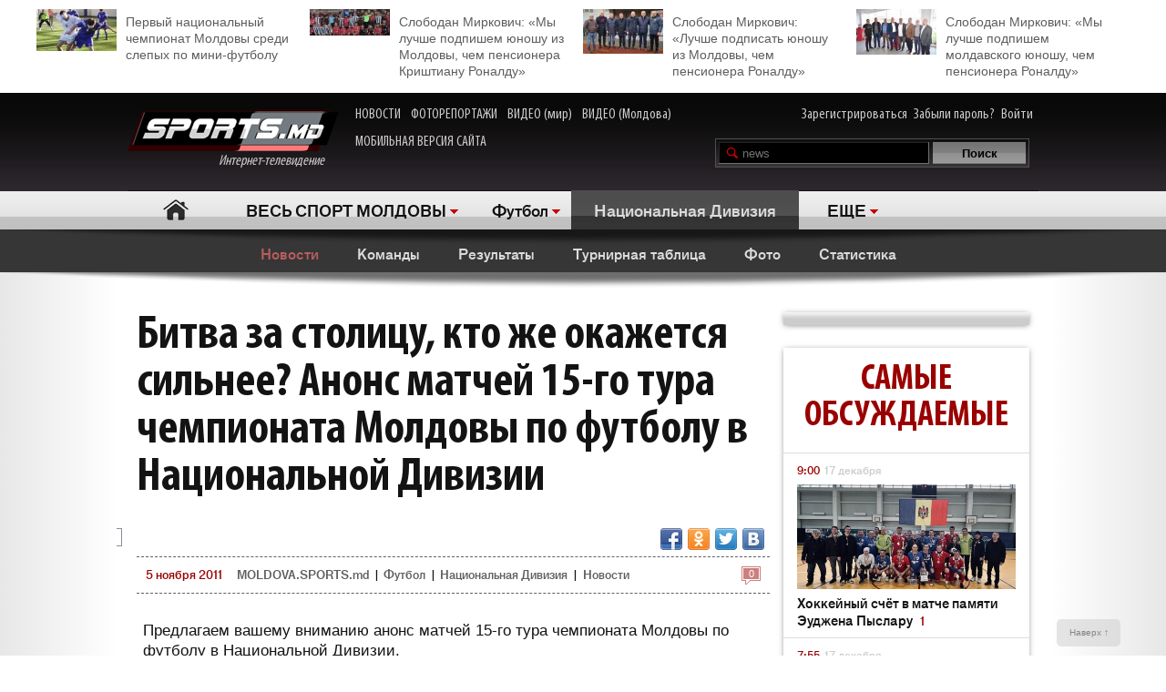

--- FILE ---
content_type: text/html; charset=UTF-8
request_url: http://moldova.sports.md/football/national_division/news/05-11-2011/13754/bitva_za_stolicu_kto_zhe_okazhets_a_sil_neje_anons_matchej_15_go_tura_chempionata_moldovy_po_futbolu_v_nacional_noj_divizii/?notes
body_size: 35857
content:
<!DOCTYPE html>
<html>
<head>

<meta http-equiv="Content-Type" content="text/html; charset=utf-8">
    <!--script async src="//pagead2.googlesyndication.com/pagead/js/adsbygoogle.js"></script-->
<meta name="verify-v1" content="KCKWSFwzoE8nz7CpEX9BD4G2Fv1sk82562TMOjJuEQs=" />
<meta name='yandex-verification' content='43a0f242545bc0bd' />

<title>Битва за столицу, кто же окажется сильнее? Анонс матчей 15-го тура чемпионата Молдовы по футболу в Национальной Дивизии - Новости - Национальная Дивизия - Футбол</title>
<meta name="google-site-verification" content="MqqF_eB9kFty-TZe2AoS_nggEmf0bGjRAJ-6VMMvllc" />


<link rel="stylesheet" type="text/css" href="/skins/alpha/style.css" >
<link rel="stylesheet" type="text/css" href="/css/add-header.css" >
<script type="text/javascript" src="/js3/jquery-1.8.3.min.js"></script>
	<script>
		qwe = 'news'
				var userman = true;
			</script>
<script type="text/javascript" src="/js3/ajax_func.js"></script>
<script type="text/javascript" src="/js3/xslider.js"></script>
<script type="text/javascript" src="/js3/modernizr.custom.49360.js"></script>

<!--script type="text/javascript" src="/js3/snowstorm-min.js"></script-->

<script type="text/javascript" src="/js3/uppod-0.3.12.js"></script>
<link rel=alternate type='application/rss+xml' title='Молдова.sports.md' href='/rss/'>

<link href='http://fonts.googleapis.com/css?family=Open+Sans+Condensed:300,300italic,700|Open+Sans:400,300,300italic,400italic,600,600italic,700,700italic&subset=latin,cyrillic,cyrillic-ext,latin-ext' rel='stylesheet' type='text/css'>

	<script type="text/javascript">
var xajaxRequestUri="/x_x.php";
var xajaxDebug=false;
var xajaxStatusMessages=false;
var xajaxWaitCursor=true;
var xajaxDefinedGet=0;
var xajaxDefinedPost=1;
var xajaxLoaded=false;
function xajax_X_getBirthDayProfiles(){return xajax.call("X_getBirthDayProfiles", arguments, 1);}
function xajax_X_getColajProfiles(){return xajax.call("X_getColajProfiles", arguments, 1);}
function xajax_X_addOrganizer(){return xajax.call("X_addOrganizer", arguments, 1);}
function xajax_X_processForm(){return xajax.call("X_processForm", arguments, 1);}
function xajax_X_processURLForm(){return xajax.call("X_processURLForm", arguments, 1);}
function xajax_X_processFormMultiple(){return xajax.call("X_processFormMultiple", arguments, 1);}
function xajax_X_processGames(){return xajax.call("X_processGames", arguments, 1);}
function xajax_X_upComment(){return xajax.call("X_upComment", arguments, 1);}
function xajax_X_downComment(){return xajax.call("X_downComment", arguments, 1);}
function xajax_X_upCommentPl(){return xajax.call("X_upCommentPl", arguments, 1);}
function xajax_X_downCommentPl(){return xajax.call("X_downCommentPl", arguments, 1);}
function xajax_X_upCommentGuest(){return xajax.call("X_upCommentGuest", arguments, 1);}
function xajax_X_downCommentGuest(){return xajax.call("X_downCommentGuest", arguments, 1);}
function xajax_X_upCommentBlog(){return xajax.call("X_upCommentBlog", arguments, 1);}
function xajax_X_downCommentBlog(){return xajax.call("X_downCommentBlog", arguments, 1);}
function xajax_X_upCommentBlogPlayer(){return xajax.call("X_upCommentBlogPlayer", arguments, 1);}
function xajax_X_downCommentBlogPlayer(){return xajax.call("X_downCommentBlogPlayer", arguments, 1);}
function xajax_X_addFavoritesTextS(){return xajax.call("X_addFavoritesTextS", arguments, 1);}
function xajax_X_addFavoritesFotoS(){return xajax.call("X_addFavoritesFotoS", arguments, 1);}
function xajax_X_addFavoritesPlayerS(){return xajax.call("X_addFavoritesPlayerS", arguments, 1);}
function xajax_X_addFavoritesTeamS(){return xajax.call("X_addFavoritesTeamS", arguments, 1);}
function xajax_X_addToFriendsS(){return xajax.call("X_addToFriendsS", arguments, 1);}
function xajax_X_addToMyFriendsS(){return xajax.call("X_addToMyFriendsS", arguments, 1);}
function xajax_X_ignoreToMyFriendsS(){return xajax.call("X_ignoreToMyFriendsS", arguments, 1);}
function xajax_X_blockShowS(){return xajax.call("X_blockShowS", arguments, 1);}
function xajax_X_blockShowBlogPlayer(){return xajax.call("X_blockShowBlogPlayer", arguments, 1);}
function xajax_X_blockShowComS(){return xajax.call("X_blockShowComS", arguments, 1);}
function xajax_X_blockShowComSPlayers(){return xajax.call("X_blockShowComSPlayers", arguments, 1);}
function xajax_X_blockShowComB(){return xajax.call("X_blockShowComB", arguments, 1);}
function xajax_X_blockShowComBPlayer(){return xajax.call("X_blockShowComBPlayer", arguments, 1);}
function xajax_X_passSendPass(){return xajax.call("X_passSendPass", arguments, 1);}
function xajax_X_Prognoz(){return xajax.call("X_Prognoz", arguments, 1);}
function xajax_X_PrognozMulti(){return xajax.call("X_PrognozMulti", arguments, 1);}
function xajax_X_AddClickBanner(){return xajax.call("X_AddClickBanner", arguments, 1);}
function xajax_X_GetTranslationShanel(){return xajax.call("X_GetTranslationShanel", arguments, 1);}
function xajax_X_GetTranslation(){return xajax.call("X_GetTranslation", arguments, 1);}
function xajax_X_ADD_COMENT(){return xajax.call("X_ADD_COMENT", arguments, 1);}
function xajax_X_GET_COMENTS(){return xajax.call("X_GET_COMENTS", arguments, 1);}
function xajax_X_getNewsWidget(){return xajax.call("X_getNewsWidget", arguments, 1);}
function xajax_X_getPhotoWidget(){return xajax.call("X_getPhotoWidget", arguments, 1);}
function xajax_X_getVideoWidget(){return xajax.call("X_getVideoWidget", arguments, 1);}
function xajax_X_vote(){return xajax.call("X_vote", arguments, 1);}
	</script>
	<script type="text/javascript" src="/tsp/moduls/xajax/xajax_js/xajax.js"></script>
	<script type="text/javascript">
window.setTimeout(function () { if (!xajaxLoaded) { alert('Error: the xajax Javascript file could not be included. Perhaps the URL is incorrect?\nURL: /tsp/moduls/xajax/xajax_js/xajax.js'); } }, 6000);
	</script>

<script>
  (function(i,s,o,g,r,a,m){i['GoogleAnalyticsObject']=r;i[r]=i[r]||function(){
  (i[r].q=i[r].q||[]).push(arguments)},i[r].l=1*new Date();a=s.createElement(o),
  m=s.getElementsByTagName(o)[0];a.async=1;a.src=g;m.parentNode.insertBefore(a,m)
  })(window,document,'script','//www.google-analytics.com/analytics.js','ga');

  ga('create', 'UA-39926880-1', 'sports.md');
  ga('send', 'pageview');
</script>

<script type="text/javascript">
<!--
$(document).ready(function() {

	//alert($('html')[0].className)

	xslider.init(' #my100slider , .slider2',{type:'a',speed:1000,timer:8000});

	slider3({id_list:'#right_slider'});
	select1('yselect');

	ax_widget_tabs('.ax-widget-tabs');
	if(userman){
						ax_widget_slider('.ax-widget-slider[id!=birthday_slider]',{speed:1000,callback_next:{widget_news_next:'this'}/*,callback_prev:{prev_back_head:'this'}*/});
					}else{
			ax_widget_slider('.ax-widget-slider[id!=birthday_slider]',{speed:1000,callback_next:{widget_news_next:'this'}/*,callback_prev:{prev_back_head:'this'}*/});
		}
		ax_widget_slider('#birthday_slider',{speed:1000});

		/*$(document).ready(function(){
			$.getJSON("http://graph.facebook.com/http://www.facebook.com/pages/SPORTSmd-Internet-TV/141295975942485?fields=likes",
				function(data){
					$('#likecount').html(data.likes);
					$('#likecount2').html(data.likes);
				});
		});*/

	});
	//-->
	</script>

            <meta property="og:type" content="article" />
     <meta property="og:title" content="Битва за столицу, кто же окажется сильнее? Анонс матчей 15-го тура чемпионата Молдовы по футболу в Национальной Дивизии" />
     <meta property="og:url" content="http://moldova.sports.md/football/national_division/news/05-11-2011/13754/bitva_za_stolicu_kto_zhe_okazhets_a_sil_neje_anons_matchej_15_go_tura_chempionata_moldovy_po_futbolu_v_nacional_noj_divizii" />
     <meta property="og:description" content="Предлагаем вашему вниманию анонс матчей 15-го тура чемпион�" />
     <meta property="article:published_time" content="2011-11-05 11:00" />
     <meta property="article:modified_time" content="2011-11-05 11:00" />
     <meta property="og:image" content="http://moldova.sports.md/tsp/" />
     <meta name="twitter:image:src" content="http://moldova.sports.md/tsp/" />
     <meta name="twitter:card" content="summary_large_image" />

	</head>
	<body>
    	<div id="fb-root"></div>
	<script>(function(d, s, id) {
			var js, fjs = d.getElementsByTagName(s)[0];
			if (d.getElementById(id)) return;
			js = d.createElement(s); js.id = id;
			js.src = "//connect.facebook.net/ru_RU/all.js#xfbml=1";
			fjs.parentNode.insertBefore(js, fjs);
		}(document, 'script', 'facebook-jssdk'));</script>

		
	<!--a target="_blank" class="branding_link" href="/ref.php?lnk=acerbis.md"></a-->

	<div id="layout">

	


	
	<!--<div class="topbanner" style=" text-align: center; background-color: #e7e7e7; position:relative; z-index: 10000;">
		<div style=" display2: inline-block; position:relative; max-width:1170px; margin:0 auto;">
			&lt;!&ndash;<script src="http://tellus.md/expand/sportsmd/tellus_expand_sports.js" type="text/javascript"></script>&ndash;&gt;
		</div>
	</div>
	
	
	

	

	
 -->


<style>
	.top_4news { padding:10px 0 15px 0; margin: 0 auto 0 auto; max-width: 1200px; font-size: 14px; line-height: 18px; }
	.top_4news li { width: 25%; float:left; }
	.top_4news li a { display: block; padding: 5px 20px 0 98px;}
	.top_4news li img { margin: -5px 10px 0 -98px; float: left; }
</style>
<div style="background-color: #fff;">
<div class="top_4news">
	<ul>
                <li>
            <a href="/football/news/03-12-2025/163242/pervyj_nacional_nyj_chempionat_moldovy_sredi_slepyh_po_mini_futbolu/"><img
                    width="88"
                    src="/tsp/upload/small/_1_small_1764750663.jpg"
                    alt="">Первый национальный чемпионат Молдовы среди слепых по мини-футболу</a></li>
        <li>
                <li>
            <a href="/football/news/25-11-2025/163148/slobodan_mirkovich_my_luchshe_podpishem_junoshu_iz_moldovy_chem_pensionera_krishtianu_ronaldu/"><img
                    width="88"
                    src="/tsp/upload/small/_1_small_1763988548.jpg"
                    alt="">Слободан Миркович: «Мы лучше подпишем юношу из Молдовы, чем пенсионера Криштиану Роналду»</a></li>
        <li>
                <li>
            <a href="/football/news/26-11-2025/163168/slobodan_mirkovich_luchshe_podpisat_junoshu_iz_moldovy_chem_pensionera_ronaldu/"><img
                    width="88"
                    src="/tsp/upload/small/_1_small_1764141921.jpg"
                    alt="">Слободан Миркович: «Лучше подписать юношу из Молдовы, чем пенсионера Роналду»</a></li>
        <li>
                <li>
            <a href="/football/news/27-11-2025/163177/slobodan_mirkovich_my_luchshe_podpishem_moldavskogo_junoshu_chem_pensionera_ronaldu/"><img
                    width="88"
                    src="/tsp/upload/small/_1_small_1764226201.jpg"
                    alt="">Слободан Миркович: «Мы лучше подпишем молдавского юношу, чем пенсионера Роналду»</a></li>
        <li>
                <!--<li>
            <a href="http://moldova.sports.md/football/articles/19-01-2015/80485/sergej_kleshhenko_na_segodn_ashnij_den_zimbru_v_ocherednoj_raz_poter_al_ravnovesije/"><img
                    width="88"
                    src="http://moldova.sports.md/tsp/upload/small/%D0%9A%D0%BB%D0%B5%D1%89%20%D0%B2%20%D1%84%D1%83%D1%82%D0%B1%D0%BE%D0%BB%D0%BA%D0%B5_1_small_1421330228.jpg"
                    alt="">Сергей Клещенко: «На сегодняшний день «Зимбру» в очередной раз потерял равновесие»</a></li>
        <li>
            <a href="http://moldova.sports.md/football/articles/09-01-2015/79562/igor_armash_ja_by_pozval_v_sbornuju_moldovy_ivelina_popova_i_george_bukura/"><img
                    width="88"
                    src="http://moldova.sports.md/tsp/upload/small/%D0%90%D1%80%D0%BC%D0%B0%D1%88%20%D0%B8%20%D0%BA%D1%83%D0%B1%D0%B0%D0%BD%D1%8C_1_small_1420559387.jpg"
                    alt="">Игорь Армаш: «Я бы позвал в сборную Молдовы Ивелина Попова и Георге Букура»</a></li>
        <li>
            <a href="http://moldova.sports.md/tennis/articles/04-01-2015/79273/anastasija_vdovenko_moja_motivacija_eto_ochki_wta/"><img
                    width="88" style="margin-bottom:5px;"
                    src="http://moldova.sports.md/tsp/upload/small/10387320_10205290787456294_174675628343877410_n_1_small_1420282748.jpg"
                    alt="">Анастасия Вдовенко: «Моя мотивация – это очки WTA»</a></li>
        <li>
            <a href="http://moldova.sports.md/chess/articles/10-01-2015/79852/shahmatnyj_quot_morzh_quot_dmitrij_svetushkin_l_ubit_zimneje_kupanije_i_pobedy_v_ispanii/"><img
                    width="88" src="http://moldova.sports.md/tsp/upload/small/chess_1_small_1421228126.jpg" alt="">Шахматный
                "морж" Дмитрий Светушкин любит зимнее купание и победы в Испании</a></li>-->

	</ul>
	<div class="clear"></div>
</div>
</div>

	<!-- HEADER -->
		<div id="header">

			<div class="wrapper">
								<form name="frmLogin" method="post" action="/auth.php">

					<div class="fblike"><div id="likecount2" ></div>
					<iframe src="http://www.facebook.com/plugins/like.php?href=http://www.facebook.com/pages/SPORTSmd-Internet-TV/141295975942485&layout=button_count" scrolling="no" frameborder="0" allowtransparency="true"></iframe>
					</div>

					<div class="logo"><a href="/"><img src="/skins/alpha/logo.png" alt="">Интернет-телевидение&nbsp;&nbsp;&nbsp;&nbsp;&nbsp;<!--img src="/skins/alpha/santa.png" alt="" style="position: absolute;left: 15px;top: -15px;height: 50px;"--></a></div>
										
										
					<style>
						.top_nav { position: absolute; top:15px; left: 270px; }
						.top_nav a { margin: 0 8px 0 0; display: inline-block; color:#CDCBCB; font-size: 16px; font-family: "myriad-cond"; }
						.top_nav a:hover { color:#B95D5D; }
					</style>
					
					<div class="top_nav">
						<a href="http://moldova.sports.md/news/">НОВОСТИ</a>
						<a href="http://moldova.sports.md/photos-report/">ФОТОРЕПОРТАЖИ</a>
						<a href="http://moldova.sports.md/all-video/">ВИДЕО (мир)</a>
						<a href="http://moldova.sports.md/all-video/">ВИДЕО (Молдова)</a>
						<br><br>
						<a href="http://m.sports.md">МОБИЛЬНАЯ ВЕРСИЯ САЙТА</a>
					</div>
					
										
				<div class="login"><a href="/register">Зарегистрироваться</a> <a href="/password-recovery.php">Забыли пароль?</a> <a class="shlog" href="#">Войти</a></div>
				<script type='text/javascript'>
					function frmSearchM(t){
						var search = document.getElementById('searchField').value;
						//var categ = document.getElementById('categSearch').value;
						document.location.href = '/search/' + 'all' +'/' + search;
					}
				</script>
				<div class="search">
					<input id="searchField" type="text" name="searchField" value="news" onKeyPress="if(event.keyCode==13)frmSearchM(this.form)">
					<input id="searchSend" type="button" name="searchSend" value="Поиск" onClick="frmSearchM('test');" class="searchbtn" >
				</div>
								<div class="showlogin" style="display:none;">
					<div><input class="inputtext" type="text" name="login_user" maxlength="12" tabindex="1" onblur="check_login(this,1)" onfocus="check_login(this,0)" title="Login"></div>
					<div><input class="inputtext" type="password" name="pass" maxlength="12" tabindex="2" onblur="check_login(this,1)" onfocus="check_login(this,0)" title="password"></div>
					<input type="submit" name="btnLogin" value="Войти" class="loginbtn" tabindex="3" class="searchbtn">
					<script type='text/javascript'>
						function check_login(obj, act){//alert(act)
							if(!act){
								if(obj.value == obj.getAttribute('title')){
									obj.value = '';
								}
							}else{
								if(obj.value == ''){
									obj.value = obj.getAttribute('title');
								}
							}
						}
						//var loginArr = document.getElementById('mylogin').getElementsByTagName('input');
						//alert(loginArr[0].title)
						var loginArr = $('.inputtext').get();
						//alert(loginArr[2].getAttribute('title'))
						//alert(loginArr[0].title)
						for(var i=0; i<loginArr.length; i++){
							if(!loginArr[i].value && loginArr[i].getAttribute('title')!=null){
								loginArr[i].value = loginArr[i].getAttribute('title');

							}
						}
						jQuery('.shlog').click(function(){
							jQuery('.showlogin').show('normal');
						});
						jQuery('#header').hover(function(){ },function(){ jQuery('.showlogin').hide('normal'); })
					</script>
				</div>
							</form>

			<div class="menu">
	<ul>
		<li class=" menu-item-home"><a href="/">Главная</a></li>
		
					<li class="has"><a href="/" alt="1">ВЕСЬ СПОРТ МОЛДОВЫ</a>
				<ul>
										<li><a href="/sports_kaleidoscope/">Спортивный калейдоскоп</a></li>
										<li><a href="/football/">Футбол</a></li>
										<li><a href="/futsal/">Футзал</a></li>
										<li><a href="/basketball/">Баскетбол</a></li>
										<li><a href="/volleyball/">Волейбол</a></li>
										<li><a href="/handball/">Гандбол</a></li>
										<li><a href="/rugby-7/">Регби</a></li>
										<li><a href="/baseball/">Бейсбол</a></li>
										<li><a href="/boxing/">Бокс</a></li>
										<li><a href="/kickboxing__muaythai/">Кикбоксинг, муай-тай</a></li>
										<li><a href="/wrestling/">Борьба</a></li>
										<li><a href="/aquatics/">Водные виды спорта</a></li>
										<li><a href="/taekwondo/">Таеквондо</a></li>
										<li><a href="/gymnastics/">Гимнастика</a></li>
										<li><a href="/karate/">Каратэ</a></li>
										<li><a href="/cycling/">Велоспорт</a></li>
										<li><a href="/auto/">Автоспорт</a></li>
										<li><a href="/athletics/">Легкая атлетика</a></li>
										<li><a href="/equestrian/">Конный спорт</a></li>
										<li><a href="/weightlifting/">Тяжелая атлетика</a></li>
										<li><a href="/tennis/">Теннис</a></li>
										<li><a href="/table_tennis/">Настольный теннис</a></li>
										<li><a href="/winter_sports/">Зимние виды спорта</a></li>
										<li><a href="/sports_dancing/">Спортивные танцы</a></li>
										<li><a href="/chess/">Шахматы</a></li>
										<li><a href="/checkers/">Шашки</a></li>
										<li><a href="/sumo/">Сумо</a></li>
									</ul>
			</li>
			
											<li class="has"><a href="/football/">Футбол</a>
					<ul>
												<li><a href="/football/national_division/">Национальная Дивизия</a></li>
												<li><a href="/football/sports_md_cup/">Кубок SPORTS.md</a></li>
												<li><a href="/football/children_and_youth/">Дети и юноши</a></li>
												<li><a href="/football/moldavian_supercup/">Суперкубок Молдовы</a></li>
												<li><a href="/football/international_football/">Международный футбол</a></li>
												<li><a href="/football/world_championship_2010/">Чемпионат мира по футболу</a></li>
												<li><a href="/football/beach_football/">Пляжный футбол</a></li>
												<li><a href="/football/national_team/">Национальная сборная</a></li>
												<li><a href="/football/division_a/">Дивизия A</a></li>
												<li><a href="/football/division_b/">Дивизия B</a></li>
												<li><a href="/football/moldova_cup/">Кубок Молдовы</a></li>
												<li><a href="/football/u-19/">U-19</a></li>
												<li><a href="/football/u-21/">U-21</a></li>
												<li><a href="/football/uefa_cup/">Кубок УЕФА</a></li>
												<li><a href="/football/friendly_games_all/">Товарищеские матчи</a></li>
												<li><a href="/football/europa_league/">Лига Европы</a></li>
												<li><a href="/football/champions_league/">Лига чемпионов</a></li>
						<li><a href="/football/news/">Новости</a></li>
						<li><a href="/football/teams/">Команды</a></li>
						<li><a href="/football/photos/">Фото</a></li>
											</ul>
				</li>
										
						<li class="act"><a href="/football/national_division/" class="gray">Национальная Дивизия</a></li>			
						<li class="has"><a href="#">ЕЩЕ</a>
			<ul>
								<li><a href="/fitness/">Фитнес</a></li>
								<li><a href="/boxing/">Бокс</a></li>
								<li><a href="/kickboxing__muaythai/">Кикбоксинг, муай-тай</a></li>
								<li><a href="/wrestling/">Борьба</a></li>
								<li><a href="/aquatics/">Водные виды спорта</a></li>
								<li><a href="/taekwondo/">Таеквондо</a></li>
								<li><a href="/gymnastics/">Гимнастика</a></li>
								<li><a href="/karate/">Каратэ</a></li>
								<li><a href="/cycling/">Велоспорт</a></li>
								<li><a href="/auto/">Автоспорт</a></li>
								<li><a href="/athletics/">Легкая атлетика</a></li>
								<li><a href="/equestrian/">Конный спорт</a></li>
								<li><a href="/weightlifting/">Тяжелая атлетика</a></li>
								<li><a href="/tennis/">Теннис</a></li>
								<li><a href="/table_tennis/">Настольный теннис</a></li>
								<li><a href="/winter_sports/">Зимние виды спорта</a></li>
								<li><a href="/sports_dancing/">Спортивные танцы</a></li>
								<li><a href="/chess/">Шахматы</a></li>
								<li><a href="/checkers/">Шашки</a></li>
								<li><a href="/sumo/">Сумо</a></li>
							</ul>
		</li>
				<!--li class="adduser"><a href="#">Добавь <br>свою новость</a></li-->
	</ul>
</div>
		</div>

	</div>
	<div class="long_shadow"></div>
<!-- /#header -->

	<div class="sub-main-menu">
		<ul>
						  <!--MENU START -->
				
												<li class="act"><a href="/football/national_division/news/">Новости</a></li>
				&nbsp;&nbsp;&nbsp;&nbsp;				<li><a href="/football/national_division/teams/">Команды</a></li>
				&nbsp;&nbsp;&nbsp;&nbsp;				<li><a href="/football/national_division/scores/">Результаты</a></li>
				&nbsp;&nbsp;&nbsp;&nbsp;				<li><a href="/football/national_division/scoreboard/">Турнирная таблица</a></li>
				&nbsp;&nbsp;&nbsp;&nbsp;				<li><a href="/football/national_division/photos/">Фото</a></li>
				&nbsp;&nbsp;&nbsp;&nbsp;				<li><a href="/football/national_division/stats/">Статистика</a></li>
				&nbsp;&nbsp;&nbsp;&nbsp;				
										</ul>
	</div>
	<div class="long_shadow"></div>
	
	
	
	<script type="text/javascript">


    <!--
    $(document).ready(function () {

        slider3({id_list: '#text_slider', switc: true, timer: 7000});
        $('#show_comform').click(function () {
            //$(this).parent().hide();
            //$(this).parent().css('visibility', 'hidden');
            $('.comment-form').slideDown();
            //$('.comment-form').toggleClass('hidden');
        });

        setTimeout(function () {
            $('#check_title').show();
        }, 5000);
        setTimeout(function () {
            $('#check_text').show();
        }, 30000);
    });
    var debug = 1;
    var url = window.location.pathname;
    var server = window.location;
    var baseDir = server.origin

    function setStatusRead(text_id, part, user_id) {
        $('#check_' + part).hide();
        $.ajax({
            type: "POST",
            url: "http://moldova.sports.md/set_status_read.php",
            dataType: "JSON",
            data: {text_id: text_id, user_id: user_id, action: part}
        })
            .done(function (data) {

                if (data.status === 'fail') {
                    if (debug === 1)console.log(data);
                    $('#domain_email').val('');
                    showError(data.msg);
                }
                if (data.status === 'success') {
                    if (debug === 1)console.log(JSON.stringify(data, null, "	"));

                }
            })
            .error(function (data) {
                if (debug === 1)console.log(JSON.stringify(data, null, "	"));
                showError(data);
            });
        console.log('text_id 2 = ' + text_id);
    }

    function showError(msg) {
        var msgText = 'empty';
        if (debug === 1)console.log(JSON.stringify(msg, null, "	"));
        if (typeof msg.responseText !== "undefined" && msg.responseText) {
            msgText = msg.responseText;
            if (debug === 1)console.log('typeof');
        } else {
            msgText = msg;
        }
        if (debug === 1)console.log('go');
        var new_string = JSON.stringify(msg.responseText, null, "	");

        return false;
    }
    //-->
</script>
<div class="max1280 bgwhite">

    <br><br><br><br>

    <div class="columns cf">

        <div class="col_1-2">

            <div class="article">

                
                <h1>Битва за столицу, кто же окажется сильнее? Анонс матчей 15-го тура чемпионата Молдовы по футболу в Национальной Дивизии                    <div id="visitor_stat" style="dispaly:none;color: red;font-size: 20px;display: inline;"></div>
                </h1>
                




                    <div class="fb-share-button"
                         data-href="http://moldova.sports.md/football/national_division/news/05-11-2011/13754/bitva_za_stolicu_kto_zhe_okazhets_a_sil_neje_anons_matchej_15_go_tura_chempionata_moldovy_po_futbolu_v_nacional_noj_divizii/?notes"
                         data-type="button"></div>
                    <div class="fb-like" data-href="http://www.facebook.com/pages/SPORTSmd-Internet-TV/141295975942485"
                         data-layout="button_count" data-action="like" data-show-faces="false" data-share="false"></div>
                    <div id="likecount" ></div>

                    
                    
                    <div class="share42init fright" style="float2:right;" data-url="http://moldova.sports.md/football/national_division/news/05-11-2011/13754/bitva_za_stolicu_kto_zhe_okazhets_a_sil_neje_anons_matchej_15_go_tura_chempionata_moldovy_po_futbolu_v_nacional_noj_divizii/?notes" data-title="Битва за столицу, кто же окажется сильнее? Анонс матчей 15-го тура чемпионата Молдовы по футболу в Национальной Дивизии"></div>
<script type="text/javascript" src="/js3/share42new/share42.js"></script>

                    <br><br>

                    <div>
                                                                    </div>

                    <div class="crumb">
                        <em class="coms"><a
                                href="#comments"><em>0</em></a></em><span>5 ноября 2011 </span>

                        <div>
                            <a href="/">MOLDOVA.SPORTS.md</a> |
                                                            <a href="/football/">Футбол</a>
                                |                                <a href="/football/national_division/">Национальная Дивизия</a>
                                                            | <a href="/football/national_division/news/">Новости</a>
                        </div>
                    </div>


                    
                    <!--div class="short">Финальный матч Кубка Молдовы по футболу впервые за последние годы будет обслуживать иностранная бригада арбитров...</div-->

                    <div class="text">
                        <p>Предлагаем вашему вниманию анонс матчей 15-го тура чемпионата Молдовы по футболу в Национальной Дивизии.</p>
<h2>Суббота, 5 ноября.</h2>
<h2>Нистру - Костулень 14:00 (Кэлэрэшэука)</h2>
<p><strong>Судья</strong> - <a href="http://moldova.sports.md/ghenadie_crasnosan">Геннадий Красношан</a>.</p>
<p>В атаках сыграют &laquo;Нистру&raquo; и ФК &laquo;Костулень&raquo;. Подопечные <a href="http://moldova.sports.md/lilian_popescu">Лилиана Попеску</a> примут весьма амбициозный коллектив, который свои желания воплотить пока не может. Северяне в минувшем туре уступили &laquo;Академии UTM&raquo;, поэтому в родных стенах постараются реабилитироваться перед своими болельщиками.</p>
<p>После 14-ти туров &laquo;Нистру&raquo; занимает 7-е место с 16-ю очками в активе.</p>
<p>Что касается ФК &laquo;Костулень&raquo;, то унгенские футболисты прибудут в Кэлэрэшэуку после сумасшедшего по накалу матча с &laquo;Искрой-Сталью&raquo;, который завершился - 3:3. Несмотря на просветы в игре, подопечные Вилизара Попова продолжают занимать последнее место в чемпионате. Помимо всего прочего ФК &laquo;Костулень&raquo; пропустил 27 мячей. Это говорит о том, что у унгенской команды самая слабая оборона.</p>
<p>В первом круге обе команды так и не смогли выявить победителя, матч завершился вничью - 0:0. Ожидается непростой матч, собственно как и любой другой. Однако ни для кого не секрет, что выезды в Атаки - это не только дальняя дорога, но и родные стены для &laquo;Нистру&raquo;, который у себя всегда играет значительно лучше.</p>
<h2>Академия UTM - CSCA-Рапид 14:00 (UTM)</h2>
<p><strong>Судья </strong>- <a href="http://moldova.sports.md/vadim_dedenev">Вадим Деденев</a>.</p>
<p>В столице встретятся две команды, которые в первом туре подарили болельщикам настоящий футбольный спектакль, добившись победы - 3:2. Удаления, чаща весов, которая склонялась то в одну, то в другую сторону. Все это было в матче первого круга &laquo;Академия&raquo; - &laquo;CSCA-Рапид&raquo;.</p>
<p>Подопечные <a href="http://moldova.sports.md/veaceslav_rusnac">Вячеслава Руснака</a> в минувшем туре одержали победу, ставшая второй к ряду. Это придаст &laquo;студентам&raquo; дополнительную мотивацию.</p>
<p>Что касается &laquo;армейцев&raquo;, то подопечные Сергея Секу сыграв вничью с &laquo;Милсами&raquo; продолжают занимать 11-е место, что явно в планы перед сезоном не входило.</p>
<p>Двухматчевая серия побед вывела &laquo;студентов&raquo; в фавориты матча, однако не стоит забывать, что &laquo;Рапид&raquo; - это команда, которая в любой момент может преподнести сюрприз, который для одних окажется приятным, а для других нет.</p>
<h2>Милсами-Урсидос - Тирасполь 14:00 (Оргеев)</h2>
<p><strong>Судья</strong> - <a href="http://moldova.sports.md/victor_gheciu">Виктор Гечу</a>.</p>
<p>В Оргееве встретятся две команды, которые занимают 4-5 места в чемпионате. Позиции, которые явно они не заслуживают. Подопечные Габи Стана показывают симпатичный футбол, то же можно сказать и о ФК &laquo;Тирасполь&raquo;, из которого <a href="http://moldova.sports.md/vlad_goian">Влад Гояна</a> сделал машину, способная обыграть любого соперника.</p>
<p>В минувшем туре &laquo;орлы&raquo; разошлись миром с &laquo;CSCA-Рапидом&raquo;, а &laquo;горожане&raquo; в родных стенах уступили &laquo;Дачии&raquo;.</p>
<p>В первом круге обе команды не смогли порадовать болельщиков качественным футболом, завершив матч вничью - 0:0. В прошлом сезоне под руководством <a href="http://moldova.sports.md/stefan_stoica">Штефана Стойки</a> &laquo;Милсами&raquo; трижды обыграл &laquo;горожан&raquo;, но это как говорится совсем другая история.</p>
<p>В родных стенах в нынешнем сезоне &laquo;Милсами&raquo; проиграл трижды. Бронзовые призеры прошлого сезона уступили &laquo;Шерифу&raquo;, &laquo;Искре-Сталь&raquo; и &laquo;Нистру&raquo;.</p>
<p>Сможет ли ФК &laquo;Тирасполь&raquo; продолжить злую традицию &laquo;орлов&raquo;, или же подопечные Стан вспомнят прошлый сезон и вновь порадуют своих фанатов победой над горожанами? Узнаем очень скоро.</p>
<h2>Дачия - Зимбру 14:00 (СК Зимбру)</h2>
<p><strong>Судья</strong> - <a href="http://moldova.sports.md/dumitru_muntean_2">Дмитрий Мунтян</a>.</p>
<p>Центральный матч тура. Возможно, вокруг этого матча будут ходить разные слухи и разговоры. Кто-то вновь затронет тему договорных игр. Но как не крути, матчи между &laquo;Дачией&raquo; и &laquo;Зимбру&raquo;, всегда были, есть и будут непредсказуемыми.</p>
<p>Букмекеры предрекают победу &laquo;даков&raquo;, а &laquo;зубры&raquo; явные аутсайдеры кишиневского дерби. Но как, как в битве за столицу можно сказать, что играет фаворит или аутсайдер?</p>
<p>Это будет матч за шесть очков. Подопечным <a href="http://moldova.sports.md/serghei_stroenco">Сергея Строенко</a> терять нечего, а вот <a href="http://moldova.sports.md/igor_dobrovolskiy">Игорю Добровольскому</a> предстоит поработать, чтобы настроить своих футболистов на нужный лад.</p>
<p>В прошлом сезоне &laquo;Дачия&raquo; набрала 7 очков из 9 возможных. &laquo;Желтые волки&raquo; выиграли два матча со счетом - 1:0 и один матч завершили вничью - 1:1.</p>
<p>Перед отчетным матчем &laquo;даки&raquo; находятся в блестящей форме, чего не скажешь о &laquo;зубрах&raquo;. В последнем матче против &laquo;Шерифа&raquo; многократный чемпион Молдовы показал блеклую игру, а вот &laquo;Дачия&raquo; пока демонстрирует чемпионский футбол.</p>
<p>Каким будет матч, на сей раз не знает ни кто, но ясно одно, битва будет за столицу! Игрокам &laquo;Зимбру&raquo; есть что доказывать, или в зимнее трансферное окно многие из них по словам Сергея Строенко будут искать новое место работы.</p>
<h2>Олимпия - Искра-Сталь 14:00 (Бельцы)</h2>
<p><strong>Судья</strong> - Геннадий Тупичко.</p>
<p>Бельцкая &laquo;Олимпия&raquo; вроде вновь выходит на тот уровень, который мы привыкли видеть. Подопечные Николая Буни в минувшем туре одержали победу над &laquo;Сфынтул Георге&raquo;, а <a href="http://moldova.sports.md/gheorghe_ovseannicov">Георгий Овсянников</a> стал героем встречи, забив единственный гол в матче.</p>
<p>Эта победа стала второй в 14-ти матчах, и северяне явно не намерены вновь ступать на тропу неудачных матчей.</p>
<p>Что касается &laquo;Искры-Стали&raquo;, то и тут не все гладко. &laquo;Сталевары&raquo; далеки от того футбола, который они показывали в прошлом сезоне. Иногда связка Яворский-Антонюк дает, свои плоды, но этого мало.</p>
<p>Обоих футболистов вызвали в расположение молодежной сборной Молдовы, что опять же говорит о многом.</p>
<p>В первом круге, обе команды сыграли вничью - 1:1, а после 14-ти туров их разделяет огромная пропасть в таблице. &laquo;Исакра-Сталь&raquo; занимает 4-е место, а &laquo;Олимпия&raquo; скоромное 10-е.</p>
<p>Стоит отметить, что будут встречаться две команды, у которых совершенно невероятные показатели забитых и пропущенных. &laquo;Олимпия&raquo; в 14-ти матчах забила всего семья голов, пропустив 15, а &laquo;Искра-Сталь&raquo; 24 раза поражала ворота соперников и столько же пропускала в свои.</p>
<p>Несмотря на не самое удачное выступление в родных стенах (бельчане проиграли &laquo;Сфынтул Георге&raquo;, &laquo;Шерифу&raquo;, &laquo;Милсами&raquo; и &laquo;Нистру&raquo;), подопечные Николая Буни полны решимости, положить конец разговорам о распаде команды, о смене тренера и т.д. В субботу, 5 ноября в северной столице &laquo;Олимпия&raquo; постарается доказать, что как бы не закалялась сталь, одолеть ее всегда можно.</p>
<h2>Шериф - Сфынтул Георге 17:00 (СК Шериф)</h2>
<p><strong>Судья</strong> - <a href="http://moldova.sports.md/sergiu_derenev">Сергей Деренев</a>.</p>
<p>В последнем матче субботнего дня ясно кто лидер, понятно кто аутсайдер. Не понятно другое, а не так ли было в первом круге? Именно тогда явный лидер &laquo;Шериф&raquo; сыграл вничью со &laquo;святыми&raquo; - 2:2.</p>
<p>При всем при этом &laquo;осы&raquo; сумели уйти от поражения на последних секундах. Такое же синдром наблюдался в прошлом сезоне, когда &laquo;Шериф&raquo; в родных стенах терял очки с &laquo;Костуленами&raquo;, в итоге проиграв чемпионскую гонку.</p>
<p>Пока же подопечные <a href="http://moldova.sports.md/vitalie_raschevici">Виталия Рашкевича</a> извлекают уроки, и не дают поблажек ни одной из команд. В отчетном туре &laquo;осы&raquo; постараются взять реванш, а &laquo;святые&raquo;, которые остались без Бурсука, получивший двухгодичную дисквалификацию за удар арбитра, наоборот постараются доказать, что все еще могут составлять конкуренцию в НД, и 8-е место не предел.</p>                    </div>
                                    <div class="clear"></div>

                <div class="text_source">Источник – <a
                        href="http://moldova.sports.md">MOLDOVA.sports.md</a></div>
                <!--<img style="float: left;" width="40" src="http://moldova.sports.md/img/11096641_1062906050391318_7063327213984465374_n.jpg">
        <div class="text_source">
        <a
                href="http://moldova.sports.md/sports_kaleidoscope/news/09-07-2015/99927/chitaj_sports_md_i_poluchi_skidku_na_puteshestvije_ot_favorit_tur_v_l_uboj_konec_sveta/">Читай SPORTS.md и получи скидку на путешествие от «Favorit-Tur» в любой конец света</a>        </div>-->

                <!--<div style="width: 100%;position: relative;text-align: center;"><img
                        style="margin-left: auto;margin-right: auto;" height="40"
                        src="http://kelme.md/img/kelmemd-1428490628.jpg"></div>-->


                <div class="clear"></div>
                <script type="text/javascript">

                    var ua = navigator.userAgent.toLowerCase();
                    var flashInstalled = false;
                    var html5video = false;
                    if (typeof(navigator.plugins) != "undefined" && typeof(navigator.plugins["Shockwave Flash"]) == "object") {
                        flashInstalled = true;
                    } else if (typeof window.ActiveXObject != "undefined") {
                        try {
                            if (new ActiveXObject("ShockwaveFlash.ShockwaveFlash")) {
                                flashInstalled = true;
                            }
                        } catch (e) {
                        }
                        ;
                    }
                    ;
                    if (ua.indexOf("iphone") != -1 || ua.indexOf("ipad") != -1 || (ua.indexOf("android") != -1 && !flashInstalled)) {
                        html5video = true;
                    } else {

                    }

                </script>
                

                <div class="list_comments" style="text-align: center;padding-bottom: 20px;">
                    <a href="http://moldova.sports.md" style="
                                                      text-transform: uppercase; padding: 15px 0 10px 0;color: #4D4D4D;
                                                      font-size: 21px;    text-align: center;line-height: 1.5em;
                                                      text-align: center;font-weight: bold;">
                        Стань сильным и смелым вместе со SPORTS.md!
                        </a>
                </div>

                <div class="clear">
                    <!--iframe src="http://kelme.md/banner/kelme_products.php?limit=2" width="100%" height="480px"
                            scrolling="no" frameborder="0" align="left">

                    </iframe-->
                    
                    


                    
                                            <br><br>
                        <div class="ax-box2 article_and">
                            <div class="">
                                <h2>ЧИТАЙТЕ ТАКЖЕ</h2>

                                <div>
                                    <ul>
                                                                                    <li><em class="coms"><em>0</em></em><a
                                                    href="/football/national_division/news/04-11-2011/13757/dachija_prot_anula_ruku_pomoshhi_julianu_bursuku/">«Дачия» протянула руку помощи Юлиану Бурсуку</a>
                                            </li>
                                            <!--a href="/football/" class="gr">Футбол</a>
									&nbsp;|&nbsp;&nbsp;<a href="/football/national_division/news/04-11-2011/" class="gr">4 ноября 2011</a-->
                                                                                    <li><em class="coms"><em>0</em></em><a
                                                    href="/football/national_division/news/04-11-2011/13743/dachija_zhazhdet_revansha/">«Дачия» жаждет реванша</a>
                                            </li>
                                            <!--a href="/football/" class="gr">Футбол</a>
									&nbsp;|&nbsp;&nbsp;<a href="/football/national_division/news/04-11-2011/" class="gr">4 ноября 2011</a-->
                                                                                    <li><em class="coms"><em>0</em></em><a
                                                    href="/football/national_division/news/03-11-2011/13729/legionery_quot_dachii_quot_obratilis_k_bolel_shhikam/">Легионеры &quot;Дачии&quot; обратились к болельщикам</a>
                                            </li>
                                            <!--a href="/football/" class="gr">Футбол</a>
									&nbsp;|&nbsp;&nbsp;<a href="/football/national_division/news/03-11-2011/" class="gr">3 ноября 2011</a-->
                                                                                    <li><em class="coms"><em>0</em></em><a
                                                    href="/football/national_division/news/02-11-2011/13716/sherif_borets_a_sam_s_soboj/">«Шериф» борется сам с собой</a>
                                            </li>
                                            <!--a href="/football/" class="gr">Футбол</a>
									&nbsp;|&nbsp;&nbsp;<a href="/football/national_division/news/02-11-2011/" class="gr">2 ноября 2011</a-->
                                                                                    <li><em class="coms"><em>0</em></em><a
                                                    href="/football/national_division/news/02-11-2011/13697/marsel_metua_sopernik_ne_sozdal_dl_a_nas_nikakih_trudnostej/">Марсель Метуа : «Соперник не создал для нас никаких трудностей»</a>
                                            </li>
                                            <!--a href="/football/" class="gr">Футбол</a>
									&nbsp;|&nbsp;&nbsp;<a href="/football/national_division/news/02-11-2011/" class="gr">2 ноября 2011</a-->
                                                                            </ul>
                                </div>
                            </div>
                        </div>

                        
                                        <a name="comments" id="comments"></a>
                    <script xmlns="http://www.w3.org/1999/html">
		function upComment(id,user_id,com_id){
			
			xajax_X_upComment(id,user_id,com_id);
		}

		function downComment(id,user_id,com_id) {
			
			xajax_X_downComment(id,user_id,com_id);
		}
</script>


	
	<!--div class="form">
		<div class="rubric"><div><strong>ДОБАВИТЬ КОММЕНТАРИЙ</strong></div></div>
					<div class="bg">
			<span class="red">ВНИМАНИЕ:</span> <span class="fs10">Администрация сайта SPORTS.md просит вас быть тактичными в своих высказываниях и не нарушать элементарных норм этики. Чтобы постоянно не вводить проверочный код, зарегистрируйтесь на сайте и войдите под вашим логином и паролем.</span>
			<form method="POST" action="/comments.php" name="frmCom">
				<table width="100%" cellspacing="0" cellpadding="0" border="1">
				<tbody><tr>
				<td></td>
				<td></td>
				<td><span class="gray">Ваше сообщение:</span></td>
				</tr>
				<tr>
				<th width="70">
				<span>Ваше имя:</span>
				<span>Код:</span>
				</th>
				<td width="130">
				<input type="text" value="" id="id_login" name="frmCom[login]"><br>
				<input type="text" class="kapcha" id="id_code" name="frmCom[code]">
				<img src="/tsp/moduls/kcaptcha/index.php">
				</td>
				<td>
				<textarea id="id_text" name="frmCom[text]"></textarea><br>
				<input type="submit" value="отправить" class="btn">
				<input type="hidden" value="24094" name="frmCom[id]">
				<input type="hidden" value="0" name="frmCom[cat_id]">
				<input type="hidden" value="4" name="frmCom[type_id]">
				</td>
				</tr>
				</tbody></table>
			</form>
		
		</div>
	</div-->
	
	<div class="add_comments">
		<span id="show_comform" class="big_button_green"><span>ПРОКОММЕНТИРОВАТЬ</span></span>
        <script type="text/javascript">
            $('#show_comform').click(function () {
                console.log('show_comform');
                $(this).parent().css('visibility', 'hidden');
                $('.comment-form').slideDown();
                //$('#nospam').after('<textarea name="frmCom-nospam" id="frmCom-nospam" rows="8" cols="45"></textarea>');
                                //$('#login_input')[0].innerHTML = '<input name="frmCom[login]" type="text" id="id_login" value="" size="30">';
                            });


        </script>
	</div>
	
	<div class="comment-form hidden">
		<div id="respond" class="">
			<h2 id="reply-title">ПРОКОММЕНТИРОВАТЬ</h2>
            <script type="text/javascript">
                  var verifyCallback = function(response) {
                    //console.log(response);
                    $('#caphide, #example3').hide();
                      $('.form-submit-button').show();
                    /*$('#caphide').after('<p class="form-submit"><input type="button" value="отправить" id="comm-submit" onclick="frmSend()" name="subkmit"></p>');*/                  /*id="frmCom"*/
                      $('#comm-submit').attr('onclick', 'frmSend();');
                      $('#comm-submit').attr('onclick', '$(this).hide();frmSend();');
                      $('#facspam').val('nospam');
                      $('#frmCom').attr('action', '/comments.php');
                  };

                  var onloadCallback = function() {
                    // Renders the HTML element with id 'example1' as a reCAPTCHA widget.
                    // The id of the reCAPTCHA widget is assigned to 'widgetId1'.

                    grecaptcha.render('example3', {
                      'sitekey' : '6Lcu9R0TAAAAAKB0U2ddCnc2o4uPYPCXJkb8hNYt',
                      'callback' : verifyCallback,
                      'theme' : 'light'
                    });
                  };
                </script>
            			<form name="frmCom" id="frmCom" action="#" method="POST" style="    display: inline-block;">

								<span class="red">ВНИМАНИЕ:</span> <span class="fs10">Администрация сайта SPORTS.md просит вас быть тактичными в своих высказываниях и не нарушать элементарных норм этики. Чтобы постоянно не вводить проверочный код, зарегистрируйтесь на сайте и войдите под вашим логином и паролем.</span>
				<!--p class="comment-notes">Ваш e-mail не будет опубликован. Обязательные поля помечены <span class="required">*</span></p-->
				
								
					<p class="comment-form-comment"><label for="comment">Комментарий</label><textarea name="frmCom[text]" id="id_text" rows="8" cols="45"></textarea></p>

								
									<p class="comment-form-author"><label for="author">Имя <span class="required">*</span></label> <input name="frmCom[login]" type="text" id="id_login" value="" size="30"></p>
					<!--<p class="comment-form-author"><label for="author">Код <span class="required">*</span></label> <input name="frmCom[code]" type="text" id="id_code" class="kapcha" size="30"></p>-->

					<!--<img src="index.php" />-->
				

				<!--p class="comment-form-email"><label for="email">E-mail <span class="required">*</span></label> <input type="text" aria-required="true" size="30" value="" name="email" id="email"></p>
				<p class="comment-form-url"><label for="url">Сайт</label><input type="text" size="30" value="" name="url" id="url"></p-->
				
				<input name="frmCom[id]" type="hidden" value="13754">
				<input name="frmCom[cat_id]" type="hidden" value="0">
				<input name="frmCom[type_id]" type="hidden" value="4">
				<input name="frmCom[nospam]" id="facspam" type="hidden" value="spam">
				<input name="frmCom[enable_concurs]" id="enable_concurs" type="hidden" value="">
                <p class="form-submit" id="caphide" style="padding-right: 0px"><div  style="float: right;"  id="example3"></div></p>
                <p class="form-submit form-submit-button" style="display: none;"><input type="button" value="отправить" id="comm-submit" name="subkmit"></p>

				
			</form>
            <script src="https://www.google.com/recaptcha/api.js?onload=onloadCallback&render=explicit"
                    async defer>
                </script>
		</div>
	</div>
	
	
	<div class="list_comments">
		<h2>КОММЕНТАРИИ</h2>
		<div style=" margin:0 20px 0px 20px;">
		<div id="fb-root"></div><script src="http://connect.facebook.net/en_US/all.js#xfbml=1"></script><fb:comments href="http://moldova.sports.md//football/national_division/news/05-11-2011/13754/bitva_za_stolicu_kto_zhe_okazhets_a_sil_neje_anons_matchej_15_go_tura_chempionata_moldovy_po_futbolu_v_nacional_noj_divizii/?notes" num_posts="5" width="625"></fb:comments>
		</div>
		
		
				
	</div>


		

	<script>
		function frmSend(){

			error = false;

			if(!document.getElementById('id_login').value){		error = true; alert("Login!");	}
			//if(!document.getElementById('id_mail').value){		error = true; alert("Mail!");	}
						//if(!document.getElementById('id_code').value){		error = true; alert("Code!");	}

            if(1 == document.getElementById('enable_concurs').value){
                if(!document.getElementById('concurs_phone').value){error = true; alert("Нельзя указывать счёт, не указывая телефона!");	}
            }else{
                if(!document.getElementById('id_text').value){		error = true; alert("Text!");	}
            }

			if(error == false){
				$('#frmCom').submit();
			}
		}
	</script>
                                            <br><br><img src="/skins/alpha/sports_logo_big.jpg" alt="sports.md"
                                     title="sports.md" width="665">
                    
                </div>
                <!-- sports-article -->
                <!--ins class="adsbygoogle"
                     style="display:block"
                     data-ad-client="ca-pub-6143746890260359"
                     data-ad-slot="5461092314"
                     data-ad-format="auto"
                     data-full-width-responsive="true"></ins>
                <script>
                (adsbygoogle = window.adsbygoogle || []).push({});
                </script>
                <br><br><br-->

            </div>

        </div>

        <div class="col_3">

            <div class="colbox">
	<div class="right_slider" slide="tmpl-3">
		<!--ul id="right_slider">
	            <li><a href="https://www.facebook.com/easyprogress"><img src="/images/banners/ea-pr.jpg?8" alt=""></a></li>
	            <li><a href="https://www.facebook.com/easyprogress"><img src="/images/banners/ea-pr.jpg?8" alt=""></a></li>
 		    <!--<li><a href="http://www.boviline.md/"><img src="/images/banners/sports-md.jpg?5" alt=""></a></li>-->
		    <!--<li><a href="http://zedazeni.md/"><img src="/images/banners/zedazeni1.jpg?5" alt=""></a></li>-->
		    <!--<li><a href="http://www.favorit-tur.md/"><img src="/images/banners/fav_banner_256x356.jpg?5" alt=""></a></li>-->
		</ul--!>
		<!--div class="nav" id="right_slider_btn">
			<span class="act"></span>
			<span></span>
			<!--<span></span>
			<span></span>-->
			<!--<span></span>-->
            <!--span></span>
			<span></span-->
		</div--!>
	</div>
</div>

<div class="ax-box clear">
	<div class="ax-widget most_discussed_widget">
		<div class="ax-widget-caption">
			<h2>Cамые обсуждаемые</h2>
		</div>
		<!--  -->
			<div class="ax-widget-content">
				<div class="ax-widget-slider" rel="54">
					<ul>
						<li><ul>							<li>
								<span class="date">
									9:00<em>17 декабря</em>								</span>
																<span class="thumb"><a href="/football/news/17-12-2025/163356/hokkejnyj_sch_ot_v_matche_pam_ati_eudzhena_pyslaru/"><img src="/tsp/upload/medium/_1_medium_1765895427.jpg" alt=""></a></span>
																<a href="/football/news/17-12-2025/163356/hokkejnyj_sch_ot_v_matche_pam_ati_eudzhena_pyslaru/">
									Хоккейный счёт в матче памяти Эуджена Пыслару									<em class="ncom1">1</em>
								</a>
							</li>
																									<li>
								<span class="date">
									7:55<em>17 декабря</em>								</span>
																<a href="/sports_kaleidoscope/news/17-12-2025/163357/oleg_r_abchuk_sdelal_predlozhenije_svojej_devushke/">
									Олег Рябчук сделал предложение своей девушке									<em class="ncom1">1</em>
								</a>
							</li>
																									<li>
								<span class="date">
									8:00<em>17 декабря</em>								</span>
																<a href="/sports_kaleidoscope/news/17-12-2025/163358/denis_vijeru_prov_ol_master_klassy_po_dz_udo_v_tr_oh_gorodah_ukrainy/">
									Денис Виеру провёл мастер-классы по дзюдо в трёх городах Украины									<em class="ncom1">1</em>
								</a>
							</li>
																									<li>
								<span class="date">
									8:22<em>17 декабря</em>								</span>
																<a href="/winter_sports/news/17-12-2025/163359/moldavskije_lyzhniki_proverili_sily_na_etape_kubka_mira_v_shvejcarii/">
									Молдавские лыжники проверили силы на этапе Кубка мира в Швейцарии									<em class="ncom1">1</em>
								</a>
							</li>
																									<li>
								<span class="date">
									8:44<em>17 декабря</em>								</span>
																<a href="/football/news/17-12-2025/163360/nikolaj_zolotov_celi_v_zimbru_vsegda_maksimal_nyje_chempionstvo_i_kubok/">
									Николай Золотов: «Цели в “Зимбру” всегда максимальные - чемпионство и кубок»									<em class="ncom1">1</em>
								</a>
							</li>
						</ul></li><li><ul>																			<li>
								<span class="date">
									9:55<em>17 декабря</em>								</span>
																<a href="/football/news/17-12-2025/163361/georgij_tegl_acov_povest_vernosti_moldavskomu_futbolu/">
									Георгий Тегляцов. Повесть верности молдавскому футболу									<em class="ncom1">1</em>
								</a>
							</li>
																									<li>
								<span class="date">
									10:25<em>17 декабря</em>								</span>
																<a href="/sports_kaleidoscope/news/17-12-2025/163362/fehtovanije_moldova_obygryvajet_pol_shu_ssha_singapur_i_rossiju/">
									Фехтование. Молдова обыгрывает Польшу, США, Сингапур и Россию									<em class="ncom1">1</em>
								</a>
							</li>
																									<li>
								<span class="date">
									10:35<em>17 декабря</em>								</span>
																<a href="/football/news/17-12-2025/163363/usman_dembele_vezde_i_vo_vs_om_luchshij/">
									Усман Дембеле. Везде и во всём – лучший!									<em class="ncom1">1</em>
								</a>
							</li>
																									<li>
								<span class="date">
									10:55<em>17 декабря</em>								</span>
																<a href="/football/news/17-12-2025/163364/fk_belc_programma_podgotovki_vkl_uchajet_zarubezhnyj_sbor/">
									ФК «Бэлць». Программа подготовки включает зарубежный сбор									<em class="ncom1">1</em>
								</a>
							</li>
																									<li>
								<span class="date">
									14:00<em>17 декабря</em>								</span>
																<a href="/futsal/сhildrens_сhampionship/news/17-12-2025/163365/junosheskij_futzal_16_1_rezul_tativnost_shkol_nyh_sorevnovanij/">
									Юношеский футзал. 16:1 – результативность школьных соревнований									<em class="ncom1">1</em>
								</a>
							</li>
						</ul></li><li><ul>																			<li>
								<span class="date">
									7:34<em>18 декабря</em>								</span>
																<a href="/football/news/18-12-2025/163366/vybor_moldovy_v_golosovanii_fifa_the_best/">
									Выбор Молдовы в голосовании FIFA The Best									<em class="ncom1">1</em>
								</a>
							</li>
																									<li>
								<span class="date">
									7:45<em>18 декабря</em>								</span>
																<a href="/football/news/18-12-2025/163367/petrokub_rasstals_a_s_eks_igrokom_molod_ozhnoj_sbornoj_moldovy/">
									«Петрокуб» расстался с экс-игроком молодёжной сборной Молдовы									<em class="ncom1">1</em>
								</a>
							</li>
																									<li>
								<span class="date">
									8:00<em>18 декабря</em>								</span>
																<a href="/football/news/18-12-2025/163368/tribuny_vybirajut_sherif_poseshhajemost_ligi_7777_v_cifrah/">
									Трибуны выбирают «Шериф»: посещаемость Лиги 7777 в цифрах									<em class="ncom1">1</em>
								</a>
							</li>
																									<li>
								<span class="date">
									8:12<em>18 декабря</em>								</span>
																<a href="/football/news/18-12-2025/163369/dandi_junajted_udivil_shotlandiju_pobedoj_nad_seltikom_jurij_jovu_vne_igry_iz_za_travmy/">
									«Данди Юнайтед» удивил Шотландию победой над «Селтиком», Юрий Йову вне игры из-за травмы									<em class="ncom1">1</em>
								</a>
							</li>
																									<li>
								<span class="date">
									13:00<em>18 декабря</em>								</span>
																<a href="/football/news/18-12-2025/163370/futbolist_sbornoj_moldovy_mihail_gerasimenkov_podpisal_kontrakt_s_klubom_mls/">
									Футболист сборной Молдовы Михаил Герасименков подписал контракт с клубом MLS									<em class="ncom1">1</em>
								</a>
							</li>
						</ul></li><li><ul>																			<li>
								<span class="date">
									14:44<em>18 декабря</em>								</span>
																<a href="/football/news/18-12-2025/163371/liga_konferencij_zrin_ski_vitalija_damashkana_primet_venskij_rapid/">
									Лига конференций. «Зриньски» Виталия Дамашкана примет венский «Рапид»									<em class="ncom1">1</em>
								</a>
							</li>
																									<li>
								<span class="date">
									15:50<em>18 декабря</em>								</span>
																<a href="/football/news/18-12-2025/163372/rezul_tativnoje_nachalo_dvuh_tajmov_pobednyj_gol_bel_chenkovoj/">
									Результативное начало двух таймов. Победный гол Бельченковой									<em class="ncom1">1</em>
								</a>
							</li>
																									<li>
								<span class="date">
									15:00<em>18 декабря</em>								</span>
																<a href="/football/news/18-12-2025/163373/liga_konferencij_doneckij_shaht_or_primet_rijeku/">
									Лига конференций. Донецкий «Шахтёр» примет «Риеку»									<em class="ncom1">1</em>
								</a>
							</li>
																									<li>
								<span class="date">
									0:05<em>19 декабря</em>								</span>
																<a href="/sports_kaleidoscope/news/19-12-2025/163374/ion_basok_odolel_paralimpijskogo_chempiona_i_vz_al_zoloto_gran_pri_san_paulu/">
									Ион Басок одолел паралимпийского чемпиона и взял золото Гран-при Сан-Паулу									<em class="ncom1">1</em>
								</a>
							</li>
																									<li>
								<span class="date">
									16:50<em>18 декабря</em>								</span>
																<a href="/football/news/18-12-2025/163375/tablica_ligi_konferencij_posle_p_ati_etapov/">
									Таблица Лиги конференций после пяти этапов									<em class="ncom1">1</em>
								</a>
							</li>
						</ul></li><li><ul>																			<li>
								<span class="date">
									0:00<em>19 декабря</em>								</span>
																<a href="/football/news/19-12-2025/163376/transfer_virdzhiliu_postolaki_vo_franciju_zakonchils_a_sudom/">
									Трансфер Вирджилиу Постолаки во Францию закончился судом									<em class="ncom1">1</em>
								</a>
							</li>
																									<li>
								<span class="date">
									0:10<em>19 декабря</em>								</span>
																<a href="/winter_sports/news/19-12-2025/163377/luchshij_rezul_tat_sezona_na_kubke_mira_alina_stremous_uverenno_id_ot_vverkh/">
									Лучший результат сезона на Кубке мира: Алина Стремоус уверенно идёт вверх									<em class="ncom1">1</em>
								</a>
							</li>
																									<li>
								<span class="date">
									8:33<em>19 декабря</em>								</span>
																<a href="/football/news/19-12-2025/163378/zrin_ski_vitalija_damashkana_sygral_vnich_ju_s_venskim_rapidom/">
									«Зриньски» Виталия Дамашкана сыграл вничью с венским «Рапидом» 									<em class="ncom1">1</em>
								</a>
							</li>
																									<li>
								<span class="date">
									8:37<em>19 декабря</em>								</span>
																<a href="/football/news/19-12-2025/163379/liga_konferencij_byvshij_sopernik_milsami_finskij_kups_vystojal_v_londone/">
									Лига конференций. Бывший соперник «Милсами», финский КуПС, выстоял в Лондоне									<em class="ncom1">1</em>
								</a>
							</li>
																									<li>
								<span class="date">
									9:00<em>19 декабря</em>								</span>
																<a href="/football/news/19-12-2025/163381/liga_konferencij_itogovaja_tablica_obshhego_etapa_turnira/">
									Лига конференций. Итоговая таблица общего этапа турнира									<em class="ncom1">1</em>
								</a>
							</li>
						</ul></li><li><ul>																			<li>
								<span class="date">
									11:30<em>19 декабря</em>								</span>
																<a href="/futsal/national_futsal_team/friendly_matches_futsal/news/19-12-2025/163382/futzal_moldova_nakanune_otl_ota_v_armeniju_polnaja_bojevaja_gotovnost/">
									Футзал. Молдова накануне отлёта в Армению. Полная боевая готовность									<em class="ncom1">1</em>
								</a>
							</li>
																									<li>
								<span class="date">
									11:55<em>19 декабря</em>								</span>
																<a href="/sports_kaleidoscope/news/19-12-2025/163383/kishin_ov_gala_ceremonija_sportivnyh_dostizhenij/">
									Кишинёв. Гала-церемония спортивных достижений									<em class="ncom1">1</em>
								</a>
							</li>
																									<li>
								<span class="date">
									12:15<em>19 декабря</em>								</span>
																<a href="/futsal/national_futsal_team/friendly_matches_futsal/articles/19-12-2025/163384/futbol_moldova_i_litva_otkrojut_vmeste_programmu_2026_go_goda/">
									Футбол. Молдова и Литва откроют вместе программу 2026-го года									<em class="ncom1">1</em>
								</a>
							</li>
																									<li>
								<span class="date">
									15:45<em>19 декабря</em>								</span>
																<a href="/football/children_and_youth/news/19-12-2025/163385/otnyne_v_futbole_budut_ne_tol_ko_tajmy_no_i_festivali_novovvedenije_fifa/">
									Отныне в футболе будут не только таймы, но и фестивали. Нововведение ФИФА									<em class="ncom1">1</em>
								</a>
							</li>
																									<li>
								<span class="date">
									7:44<em>20 декабря</em>								</span>
																<a href="/football/news/20-12-2025/163386/futbolisty_politehniki_utm_smenili_butsy_na_shapki_el_fov/">
									Футболисты «Политехники UTM» сменили бутсы на шапки эльфов									<em class="ncom1">1</em>
								</a>
							</li>
						</ul></li><li><ul>																			<li>
								<span class="date">
									7:33<em>20 декабря</em>								</span>
																<a href="/winter_sports/news/20-12-2025/163387/tochnost_bez_nagrady_pavel_magazejev_chisto_prosh_ol_strel_bu_v_ansi/">
									Точность без награды: Павел Магазеев чисто прошёл стрельбу в Анси									<em class="ncom1">1</em>
								</a>
							</li>
																									<li>
								<span class="date">
									8:33<em>20 декабря</em>								</span>
																<a href="/football/news/20-12-2025/163388/aleksandr_gackan_fanateli_ot_m_acha_a_ne_ot_kontraktov/">
									Александр Гацкан: «Фанатели от мяча, а не от контрактов»									<em class="ncom1">1</em>
								</a>
							</li>
																									<li>
								<span class="date">
									9:00<em>20 декабря</em>								</span>
																<a href="/football/news/20-12-2025/163389/botoshan_ostupils_a_doma_vyhod_shtefana_bodisht_anu_ne_spas_komandu/">
									«Ботошань» оступился дома: выход Штефана Бодиштяну не спас команду									<em class="ncom1">1</em>
								</a>
							</li>
																									<li>
								<span class="date">
									9:17<em>20 декабря</em>								</span>
																<a href="/football/news/20-12-2025/163390/nikolaj_celik_i_denis_gushpit_pretendenty_na_zvanije_luchshego_bombardira_ligi_1/">
									Николай Целик и Денис Гушпит – претенденты на звание лучшего бомбардира Лиги 1									<em class="ncom1">1</em>
								</a>
							</li>
																									<li>
								<span class="date">
									9:22<em>20 декабря</em>								</span>
																<a href="/kickboxing__muaythai/news/20-12-2025/163391/moldavski_bojec_sergej_spivak_men_ajet_kontinent_boj_s_delijej_perejezzhajet_iz_avstralii_v_ssha/">
									Молдавски боец Сергей Спивак меняет континент: бой с Делией переезжает из Австралии в США									<em class="ncom1">1</em>
								</a>
							</li>
						</ul></li><li><ul>																			<li>
								<span class="date">
									9:40<em>20 декабря</em>								</span>
																<a href="/football/news/20-12-2025/163392/kto_luchshij_vratar_2025_go_goda_po_versii_iffhs/">
									Кто лучший вратарь 2025-го года по версии IFFHS?									<em class="ncom1">1</em>
								</a>
							</li>
																									<li>
								<span class="date">
									9:46<em>20 декабря</em>								</span>
																<a href="/sports_kaleidoscope/news/20-12-2025/163393/olimpijskij_urok_v_kishineve_chempiony_vdohnovili_shkol_nikov/">
									Олимпийский урок в Кишиневе: чемпионы вдохновили школьников									<em class="ncom1">1</em>
								</a>
							</li>
																									<li>
								<span class="date">
									9:55<em>20 декабря</em>								</span>
																<a href="/football/news/20-12-2025/163394/petr_l_al_uk_chelovek_goda/">
									Петр Лялюк – Человек года									<em class="ncom1">1</em>
								</a>
							</li>
																									<li>
								<span class="date">
									10:15<em>20 декабря</em>								</span>
																<a href="/football/news/20-12-2025/163395/futbol_liga_veteranov_glavnyje_matchi_goda/">
									Футбол. Лига ветеранов. Главные матчи года!									<em class="ncom1">1</em>
								</a>
							</li>
																									<li>
								<span class="date">
									7:55<em>21 декабря</em>								</span>
																<a href="/football/news/21-12-2025/163396/vremennyj_poverennyj_v_delah_ssha_v_moldove_vyshel_na_pole_reala_iz_sirec/">
									Временный поверенный в делах США в Молдове вышел на поле «Реала» из Сирець									<em class="ncom1">1</em>
								</a>
							</li>
						</ul></li><li><ul>																			<li>
								<span class="date">
									10:05<em>21 декабря</em>								</span>
																<a href="/football/news/21-12-2025/163397/sergej_istrati_v_finale_turnira_veteranov_delajet_khet_trik/">
									Сергей Истрати в финале турнира ветеранов делает хет-трик									<em class="ncom1">1</em>
								</a>
							</li>
																									<li>
								<span class="date">
									9:00<em>21 декабря</em>								</span>
																<a href="/winter_sports/news/21-12-2025/163400/alina_stremous_finishirovala_40_j_v_pas_jute_kubka_mira_v_ansi/">
									Алина Стремоус финишировала 40-й в пасьюте Кубка мира в Анси									<em class="ncom1">1</em>
								</a>
							</li>
																									<li>
								<span class="date">
									9:11<em>21 декабря</em>								</span>
																<a href="/football/news/21-12-2025/163401/bez_vadima_race_porazhenije_ardzhesha_v_chempionate_rumynii/">
									Без Вадима Рацэ - поражение «Арджеша» в чемпионате Румынии 									<em class="ncom1">1</em>
								</a>
							</li>
																									<li>
								<span class="date">
									10:00<em>21 декабря</em>								</span>
																<a href="/football/news/21-12-2025/163402/konstantinu_tampize_78/">
									Константину Тампизе – 78!									<em class="ncom1">1</em>
								</a>
							</li>
																									<li>
								<span class="date">
									11:00<em>21 декабря</em>								</span>
																<a href="/football/news/21-12-2025/163403/konstantin_tampiza_kak_moldova_otmetila_pobedu_nad_gruzijej_v_jevro_1996_v_tbilisi/">
									Константин Тампиза. Как Молдова отметила победу над Грузией в ЕВРО-1996 в Тбилиси									<em class="ncom1">1</em>
								</a>
							</li>
						</ul></li><li><ul>																			<li>
								<span class="date">
									11:30<em>21 декабря</em>								</span>
																<a href="/futsal/national_futsal_team/friendly_matches_futsal/news/21-12-2025/163405/segodn_a_arlet_i_k_nachnut_pohod_za_slavoj_v_jerevane_vladimir_vusatyj_ostals_a_v_kishin_ove/">
									Сегодня Арлет и К начнут поход за славой в Ереване. Владимир Вусатый остался в Кишинёве									<em class="ncom1">1</em>
								</a>
							</li>
																									<li>
								<span class="date">
									11:33<em>21 декабря</em>								</span>
																<a href="/tennis/news/21-12-2025/163406/kishinev_stanet_arenoj_jevropejskogo_juniorskogo_tennisa_v_2026_m_godu/">
									Кишинев станет ареной европейского юниорского тенниса в 2026-м году									<em class="ncom1">1</em>
								</a>
							</li>
																									<li>
								<span class="date">
									11:55<em>21 декабря</em>								</span>
																<a href="/football/news/21-12-2025/163408/erling_kholand_bez_raznicy_komu_zabivat_moldove_ili_vest_khemu/">
									Эрлинг Холанд: Без разницы кому забивать – Молдове или «Вест Хэму»									<em class="ncom1">1</em>
								</a>
							</li>
																									<li>
								<span class="date">
									7:40<em>22 декабря</em>								</span>
																<a href="/football/news/22-12-2025/163409/petrokub_rasstals_a_s_futbolistom_molod_ozhnoj_sbornoj_moldovy/">
									«Петрокуб» расстался с футболистом молодёжной сборной Молдовы									<em class="ncom1">1</em>
								</a>
							</li>
																									<li>
								<span class="date">
									7:45<em>22 декабря</em>								</span>
																<a href="/football/news/22-12-2025/163410/brat_ja_dimitrishiny_v_italii_david_podpisal_kontrakt_s_k_jevo/">
									Братья Димитришины - в Италии: Давид подписал контракт с «Кьево»									<em class="ncom1">1</em>
								</a>
							</li>
						</ul></li><li><ul>																			<li>
								<span class="date">
									20:03<em>21 декабря</em>								</span>
																<a href="/futsal/national_futsal_team/friendly_matches_futsal/news/21-12-2025/163411/dva_avtogola_zalozhili_osnovu_dl_a_porazhenija_sbornoj_moldovy_na_turnire_v_jerevane_1_2/">
									Два автогола заложили основу для поражения сборной Молдовы на турнире в Ереване – 1:2									<em class="ncom1">1</em>
								</a>
							</li>
																									<li>
								<span class="date">
									7:35<em>22 декабря</em>								</span>
																<a href="/winter_sports/news/22-12-2025/163412/moldavskije_biatlonisty_vystupili_v_sprinte_kubka_ibu_v_lencerkhajde/">
									Молдавские биатлонисты выступили в спринте Кубка IBU в Ленцерхайде									<em class="ncom1">1</em>
								</a>
							</li>
																									<li>
								<span class="date">
									7:37<em>22 декабря</em>								</span>
																<a href="/football/news/22-12-2025/163413/universitat_a_kluzh_virdzhiliu_postolaki_v_shage_ot_plej_off_v_chempionate_rumynii/">
									«Университатя» (Клуж) Вирджилиу Постолаки в шаге от плей-офф в чемпионате Румынии									<em class="ncom1">1</em>
								</a>
							</li>
																									<li>
								<span class="date">
									7:55<em>22 декабря</em>								</span>
																<a href="/football/news/22-12-2025/163414/araz_kristiana_avram_zavershil_god_pobedoj_v_chempionate_azerbajdzhana/">
									«Араз» Кристиана Аврам завершил год победой в чемпионате Азербайджана									<em class="ncom1">1</em>
								</a>
							</li>
																									<li>
								<span class="date">
									0:10<em>22 декабря</em>								</span>
																<a href="/futsal/national_futsal_team/friendly_matches_futsal/news/22-12-2025/163415/gol_kristiana_obade_ne_spasajet_moldovu_ot_porazhenija_protokol_matcha_s_armenijej/">
									Гол Кристиана Обадэ не спасает Молдову от поражения. Протокол матча с Арменией									<em class="ncom1">1</em>
								</a>
							</li>
						</ul></li><li><ul>																			<li>
								<span class="date">
									8:20<em>22 декабря</em>								</span>
																<a href="/kickboxing__muaythai/news/22-12-2025/163417/kikboksing_legendy_moldovy_turnir_pod_nomerom_3/">
									Кикбоксинг. «Легенды Молдовы». Турнир под номером 3									<em class="ncom1">1</em>
								</a>
							</li>
																									<li>
								<span class="date">
									8:50<em>22 декабря</em>								</span>
																<a href="/football/news/22-12-2025/163419/kubok_afriki_60_tys_ach_zritelej_poseshhajut_match_s_uchastijem_sbornoj_komorskih_ostrovov/">
									Кубок Африки. 60 тысяч зрителей посещают матч с участием сборной Коморских островов									<em class="ncom1">1</em>
								</a>
							</li>
																									<li>
								<span class="date">
									9:35<em>22 декабря</em>								</span>
																<a href="/futsal/national_futsal_team/friendly_matches_futsal/news/22-12-2025/163420/nepobedimaja_gruzija_protiv_sbornoj_moldovy_ocherednaja_popytka_izmenit_statistiku/">
									Непобедимая Грузия против сборной Молдовы. Очередная попытка изменить статистику									<em class="ncom1">1</em>
								</a>
							</li>
																									<li>
								<span class="date">
									15:45<em>22 декабря</em>								</span>
																<a href="/futsal/national_futsal_team/friendly_matches_futsal/news/22-12-2025/163421/futzal_kubok_unibanka_v_jerevane_moldova_snova_proigryvajet_gruzii_protokol_matcha/">
									Футзал. «Кубок Унибанка» в Ереване. Молдова снова проигрывает Грузии. Протокол матча									<em class="ncom1">1</em>
								</a>
							</li>
																									<li>
								<span class="date">
									10:44<em>Сегодня</em>								</span>
																<a href="/basketball/news/23-12-2025/163422/asem_zavojeval_kubok_moldovy_po_basketbolu_sredi_zhenshhin_chetv_ortyj_god_kr_adu/">
									ASEM завоевал Кубок Молдовы по баскетболу среди женщин четвёртый год кряду 									<em class="ncom1">1</em>
								</a>
							</li>
						</ul></li><li><ul>																			<li>
								<span class="date">
									8:05<em>Сегодня</em>								</span>
																<a href="/football/news/23-12-2025/163423/moldova_158_ja_v_rejtinge_fifa_po_itogam_2025_go_goda/">
									Молдова 158-я в рейтинге ФИФА по итогам 2025-го года									<em class="ncom1">1</em>
								</a>
							</li>
																									<li>
								<span class="date">
									8:33<em>Сегодня</em>								</span>
																<a href="/football/news/23-12-2025/163424/kluby_ligi_7777_podelilis_vyplatami_solidarnosti_ujefa_s_ligoj_1/">
									Клубы Лиги 7777 поделились выплатами солидарности УЕФА с Лигой 1									<em class="ncom1">1</em>
								</a>
							</li>
																									<li>
								<span class="date">
									7:55<em>Сегодня</em>								</span>
																<a href="/football/news/23-12-2025/163425/futbol_bez_vozrasta_final_ligi_veteranov_v_novom_vypuske_la_firul_ierbii/">
									Футбол без возраста: финал Лиги ветеранов - в новом выпуске La Firul ierbii									<em class="ncom1">1</em>
								</a>
							</li>
																									<li>
								<span class="date">
									9:33<em>Сегодня</em>								</span>
																<a href="/football/news/23-12-2025/163426/slaven_mihaila_kajmakova_zavershil_god_v_shage_ot_prizovoj_trojki_chempionata_khorvatii/">
									«Славен» Михаила Каймакова завершил год в шаге от призовой тройки чемпионата Хорватии									<em class="ncom1">1</em>
								</a>
							</li>
																									<li>
								<span class="date">
									10:40<em>Сегодня</em>								</span>
																<a href="/sports_kaleidoscope/articles/23-12-2025/163428/irina_ryngach_marin_robu_ion_basok_laureaty_oprosa_sportivnyh_zhurnalistov_moldovy/">
									Ирина Рынгач, Марин Робу, Ион Басок – лауреаты опроса спортивных журналистов Молдовы									<em class="ncom1">1</em>
								</a>
							</li>
						</ul></li><li><ul>																			<li>
								<span class="date">
									11:20<em>Сегодня</em>								</span>
																<a href="/football/beach_football/news/23-12-2025/163429/grigore_kozhokar_stal_igrokom_goda_v_pl_azhnom_futbole/">
									Григоре Кожокарь стал игроком года в пляжном футболе									<em class="ncom1">1</em>
								</a>
							</li>
																									<li>
								<span class="date">
									11:40<em>Сегодня</em>								</span>
																<a href="/sports_kaleidoscope/news/23-12-2025/163430/samyje_sil_nyje_l_udi_moldovy_rabotajut_v_mai/">
									Самые сильные люди Молдовы работают в MAI									<em class="ncom1">1</em>
								</a>
							</li>
																									<li>
								<span class="date">
									11:48<em>Сегодня</em>								</span>
																<a href="/weightlifting/news/23-12-2025/163431/marin_robu_sportsmen_goda_medali_operacija_i_bor_ba_za_olimpijskuju_spravedlivost/">
									Марин Робу - спортсмен года: медали, операция и борьба за олимпийскую справедливость									<em class="ncom1">1</em>
								</a>
							</li>
																									<li>
								<span class="date">
									12:11<em>Сегодня</em>								</span>
																<a href="/wrestling/news/23-12-2025/163432/god_pobed_i_novyh_vyzovov_irina_ryngach_1_v_moldavskom_sporte/">
									Год побед и новых вызовов: Ирина Рынгач - №1 в молдавском спорте									<em class="ncom1">1</em>
								</a>
							</li>
																									<li>
								<span class="date">
									15:50<em>Сегодня</em>								</span>
																<a href="/football/news/23-12-2025/163433/rajonul_floresht_chempion_spikul_luchshij_napadajushhij_nikolaj_rojzman/">
									Районул Флорешть. Чемпион – «Спикул», лучший нападающий – Николай Ройзман									<em class="ncom1">1</em>
								</a>
							</li>
						</ul></li><li><ul>																			<li>
								<span class="date">
									17:05<em>Сегодня</em>								</span>
																<a href="/football/news/23-12-2025/163434/mohammed_salah_spas_jegipet_ot_nich_jej_s_autsajderom/">
									Мохаммед Салах спас Египет от ничьей с аутсайдером									<em class="ncom1">1</em>
								</a>
							</li>
												</ul></li>											</ul>
					<div class="ax-widget-slider-nav">
						<div class="prev"></div>
						<div class="next"></div>
						<a class="more" href="/football/national_division/news/">Все новости</a>
					</div>
				</div>
			</div>





	</div>
</div>

<script type="text/javascript">

	function widget_news_next(arg){
		var id = arguments[0].id.slice(0,-5);
		if(!$('#'+id+' LI.act').next()[0]){
			$('#'+id+' .preloader').show();
			if($('#'+id+' LI.act').length){
				page = $('#'+id+' LI.act').index()+1;
			}else{
				page = 0;
			}
			sid = $('#'+id).attr('sid');
			rel = $('#'+id).attr('rel');
			type = $('#'+id).attr('reltype');
			contype = $('#'+id).attr('contype');
			mshift = $('#'+id).attr('mshift') ? $('#'+id).attr('mshift') : 0;
			exclude = '';
			switch(contype){

				case 'photo' :
					perpage = 3;
					xajax_X_getPhotoWidget(sid,rel,id,page*perpage,perpage,type,exclude);
					break;

				case 'video' :
					perpage = 6;
					//xajax_X_getVideoWidget(sid,rel,id,page*perpage,perpage,type,exclude);
					$('#'+id+' .preloader').hide();
					return;
					break;

				default :
					switch(type){

						case '9' : // tv
							perpage = 30;
							xajax_X_getNewsWidget(sid,rel,id,page*perpage,perpage,type,exclude);
							break;

						case '12' : // site
							perpage = 5;
							xajax_X_getNewsWidget(sid,rel,id,page*perpage,perpage,type,exclude);
							break;

						case '13' : // prog
							perpage = 4;
							xajax_X_getNewsWidget(sid,rel,id,page*perpage,perpage,type,exclude);
							break;

						case undefined : // user
							perpage = 5;
							//xajax_X_getNewsUsersWidget(sid,rel,id,page*perpage,perpage,type,exclude);
							break;

						default : // news
							type = 0;
							exclude = '9,12,13';
							perpage = 12;
							xajax_X_getNewsWidget(sid,rel,id,page*perpage-(-mshift),perpage,type,exclude);
							break;
					}
					break;
			}
			setTimeout(function(){$('#'+id+' .preloader').hide();},10000);
		}else{
			return true;
		}

	}


</script>
<div class="ax-box clear">
	<div class="ax-widget most_discussed_widget">
		<div class="ax-widget-caption">
			<h2>Самые популярные</h2>
		</div>
		<div class="ax-widget-tabs">
						<ul>
							<li class="act">за год</li>

							<li>за 6 месяцев</li>

						</ul>
					</div>
            <div class="ax-widget-content ax-widget-tabs-content">
            <div class="ax-widget-slider" sid="1_YEAR" rel="0" reltype="0" mshift="">
					<ul>
						<li><ul>							<li>
								<span class="date">
									8:15<em>30 декабря</em>								</span>
																<span class="thumb"><a href="/basketball/articles/30-12-2024/159279/chadyr_basket_obladatel_kubka_moldovy/"><img src="/tsp/upload/medium/_1_medium_1735538968.jpg" alt=""></a></span>
																<a href="/basketball/articles/30-12-2024/159279/chadyr_basket_obladatel_kubka_moldovy/">
									«Чадыр-Баскет» - обладатель Кубка Молдовы									<em class="ncom1">6</em>
								</a>
							</li>
																									<li>
								<span class="date">
									15:03<em>11 мая</em>								</span>
																<a href="/football/news/11-05-2024/156482/fk_belc_dachija_bujukan_2_2_2_0_polnyj_protokol_matcha/">
									ФК «Бэлць» - «Дачия Буюкань» 2:2 (2:0). Полный протокол матча									<em class="ncom1">5</em>
								</a>
							</li>
																									<li>
								<span class="date">
									8:50<em>27 ноября</em>								</span>
																<a href="/football/news/27-11-2025/163177/slobodan_mirkovich_my_luchshe_podpishem_moldavskogo_junoshu_chem_pensionera_ronaldu/">
									Слободан Миркович: «Мы лучше подпишем молдавского юношу, чем пенсионера Роналду»									<em class="ncom1">5</em>
								</a>
							</li>
																									<li>
								<span class="date">
									22:41<em>2 ноября</em>								</span>
																<a href="/football/news/02-11-2025/162884/vadim_skripchenko_v_porazhenii_vsegda_vinovat_trener/">
									Вадим Скрипченко: «В поражении всегда виноват тренер»									<em class="ncom1">5</em>
								</a>
							</li>
																									<li>
								<span class="date">
									9:35<em>1 апреля</em>								</span>
																<a href="/football/u-19/news/01-04-2025/160299/che_wu_19_farerskije_ostrova_moldova_7_0_4_0_polnyj_protokol_matcha/">
									ЧЕ. WU-19. Фарерские острова – Молдова 7:0 (4:0). Полный протокол матча									<em class="ncom1">4</em>
								</a>
							</li>
						</ul></li><li><ul>																			<li>
								<span class="date">
									10:00<em>30 мая</em>								</span>
																<a href="/football/news/30-05-2025/160963/fmf_i_ngm_partn_ory_po_sotrudnichestvu/">
									FMF и NGM – партнёры по сотрудничеству									<em class="ncom1">4</em>
								</a>
							</li>
																									<li>
								<span class="date">
									20:15<em>8 ноября</em>								</span>
																<a href="/football/u-19/news/08-11-2023/154361/andrej_kornejenkov_v_futbole_inogda_i_5_ti_m_achej_ne_khvatajet_ne_budem_zagadyvat/">
									Андрей Корнеенков: «В футболе иногда и 5-ти мячей не хватает, не будем загадывать»									<em class="ncom1">3</em>
								</a>
							</li>
																									<li>
								<span class="date">
									10:55<em>25 марта</em>								</span>
																<a href="/football/national_team/official_games/articles/25-03-2025/160221/chm_2026_moldova_estonija_2_3_0_2_polnyj_protokol_matcha/">
									ЧМ-2026. Молдова – Эстония 2:3 (0:2).  Полный протокол матча									<em class="ncom1">3</em>
								</a>
							</li>
																									<li>
								<span class="date">
									8:40<em>24 декабря</em>								</span>
																<a href="/athletics/news/24-12-2024/159235/andrian_mardare_i_aleksandra_jemil_janova_luchshije_legkoatlety_2024_goda/">
									Андриан Мардаре и Александра Емильянова – лучшие легкоатлеты 2024 года									<em class="ncom1">3</em>
								</a>
							</li>
																									<li>
								<span class="date">
									9:30<em>4 мая</em>								</span>
																<a href="/football/news/04-05-2025/160670/liga_2_zona_jug_real_pobezhdajet_konkurenty_ne_otstajut/">
									Лига 2. Зона «Юг». «Реал» побеждает, конкуренты не отстают									<em class="ncom1">3</em>
								</a>
							</li>
						</ul></li><li><ul>																			<li>
								<span class="date">
									9:29<em>11 июля</em>								</span>
																<a href="/football/news/11-07-2025/161485/lk_sensacija_v_san_marino_pri_moldavskom_sudejstve_tre_fiori_obygral_p_unik/">
									ЛК.Сенсация в Сан-Марино. При молдавском судействе «Тре Фиори» обыграл «Пюник»									<em class="ncom1">3</em>
								</a>
							</li>
																									<li>
								<span class="date">
									10:15<em>30 октября</em>								</span>
																<a href="/football/news/30-10-2025/162832/fifa_i_ujefa_moldova_strana_pioner_v_regione_vydel_ajushhajas_a_uspeshnymi_projektami/">
									ФИФА и УЕФА. Молдова – страна-пионер в регионе, выделяющаяся успешными проектами									<em class="ncom1">3</em>
								</a>
							</li>
																									<li>
								<span class="date">
									18:22<em>31 декабря</em>								</span>
																<a href="/football/articles/31-12-2024/159289/ion_nikolajesku_luchshij_vtoroj_god_podr_ad/">
									Ион Николаеску – лучший второй год подряд									<em class="ncom1">3</em>
								</a>
							</li>
																									<li>
								<span class="date">
									9:40<em>27 января</em>								</span>
																<a href="/football/news/27-01-2025/159527/baboglo_zamenili_i_oborona_karpat_posypalas/">
									Бабогло заменили - и оборона «Карпат» посыпалась									<em class="ncom1">3</em>
								</a>
							</li>
																									<li>
								<span class="date">
									22:49<em>6 июня</em>								</span>
																<a href="/football/national_team/friendly_games/articles/06-06-2025/161049/pol_sha_moldova_2_0_1_0_polnyj_protokol_matcha/">
									Польша - Молдова 2:0 (1:0). Полный протокол матча									<em class="ncom1">3</em>
								</a>
							</li>
						</ul></li><li><ul>																			<li>
								<span class="date">
									15:35<em>11 июля</em>								</span>
																<a href="/football/news/11-07-2025/161489/v_lige_2_novichki_iz_jaloven_kahula_i_ungen_zhereb_jovka_kalendar_a/">
									В Лиге 2 – новички из Яловень, Кахула и Унгень. Жеребьёвка календаря									<em class="ncom1">3</em>
								</a>
							</li>
																									<li>
								<span class="date">
									19:11<em>30 сентября</em>								</span>
																<a href="/football/moldova_cup/news/30-09-2025/162473/kubok_moldovy_sem_matchej_tret_jego_raunda_podarili_golevuju_fejeriju_i_tri_overtajma/">
									Кубок Молдовы: семь матчей третьего раунда подарили голевую феерию и три овертайма									<em class="ncom1">3</em>
								</a>
							</li>
																									<li>
								<span class="date">
									19:00<em>21 октября</em>								</span>
																<a href="/football/u-19/news/21-10-2025/162718/chempionat_jevropy_wu_19_chehija_moldova_10_0_6_0_polnyj_protokol_matcha/">
									Чемпионат Европы. WU-19. Чехия - Молдова 10:0 (6:0). Полный протокол матча									<em class="ncom1">3</em>
								</a>
							</li>
																									<li>
								<span class="date">
									10:40<em>30 октября</em>								</span>
																<a href="/football/u-21/news/30-10-2025/162833/zashhitnika_barselony_vkl_uchili_v_sostav_moldovy_na_matchi_s_albanijej_i_kazahstanom/">
									Защитника «Барселоны» включили в состав Молдовы на матчи с Албанией и Казахстаном									<em class="ncom1">3</em>
								</a>
							</li>
																									<li>
								<span class="date">
									8:10<em>6 ноября</em>								</span>
																<a href="/football/children_and_youth/news/06-11-2025/162919/11_v_startovom_sostave_11_v_setke_vorot_moldova_proigrala_rumynii/">
									11 – в стартовом составе, 11 – в сетке ворот. Молдова проиграла Румынии   									<em class="ncom1">3</em>
								</a>
							</li>
						</ul></li><li><ul>																			<li>
								<span class="date">
									17:51<em>12 ноября</em>								</span>
																<a href="/football/u-19/news/12-11-2025/163001/u_19_chempionat_jevropy_italija_moldova_8_0_4_0_polnyj_protokol_matcha/">
									U-19. Чемпионат Европы. Италия – Молдова 8:0 (4:0). Полный протокол матча									<em class="ncom1">3</em>
								</a>
							</li>
																									<li>
								<span class="date">
									12:55<em>30 декабря</em>								</span>
																<a href="/football/news/30-12-2024/159281/zavtra_budet_nazvano_im_a_luchshego_futbolista_moldovy_2024_go_goda/">
									Завтра будет названо имя лучшего футболиста Молдовы 2024-го года									<em class="ncom1">2</em>
								</a>
							</li>
																									<li>
								<span class="date">
									16:48<em>2 марта</em>								</span>
																<a href="/football/moldova_cup/news/02-03-2025/159946/kubok_moldovy_sherif_barsa_9_0_2_0_polnyj_protokol_matcha/">
									Кубок Молдовы. «Шериф» - «Барса» 9:0 (2:0). Полный протокол матча									<em class="ncom1">2</em>
								</a>
							</li>
																									<li>
								<span class="date">
									16:20<em>8 марта</em>								</span>
																<a href="/football/news/08-03-2025/160016/liga_1_2_j_etap_saksan_vyigral_19_0_vosem_m_achej_na_schetu_bogdana_must_ace/">
									Лига 1, 2-й этап. «Саксан» выиграл – 19:0. Восемь мячей на счету Богдана Мустяцэ									<em class="ncom1">2</em>
								</a>
							</li>
																									<li>
								<span class="date">
									7:30<em>15 марта</em>								</span>
																<a href="/wrestling/articles/15-03-2025/160098/chempionskaja_trel_aleksandr_solovej_luchshij_v_jevrope/">
									Чемпионская трель: Александр Соловей – лучший в Европе!									<em class="ncom1">2</em>
								</a>
							</li>
						</ul></li><li><ul>																			<li>
								<span class="date">
									11:40<em>22 марта</em>								</span>
																<a href="/football/national_team/official_games/articles/22-03-2025/160186/moldova_norvegija_0_5_0_4_polnyj_protokol_matcha/">
									Молдова – Норвегия 0:5 (0:4). Полный протокол матча									<em class="ncom1">2</em>
								</a>
							</li>
																									<li>
								<span class="date">
									17:00<em>3 апреля</em>								</span>
																<a href="/football/moldova_cup/news/03-04-2025/160319/kubok_moldovy_spartanij_sportul_fcm_ungen_3_3_1_0_polnyj_protokol_matcha/">
									Кубок Молдовы. «Спартаний-Спортул» - FCM «Унгень» 3:3 (1:0) . Полный протокол матча									<em class="ncom1">2</em>
								</a>
							</li>
																									<li>
								<span class="date">
									7:42<em>24 декабря</em>								</span>
																<a href="/football/news/24-12-2024/159237/petrokub_poblagodarili_za_pomoshh_v_dostizhenii_istoricheskogo_uspeha/">
									«Петрокуб» поблагодарили за помощь в достижении исторического успеха									<em class="ncom1">2</em>
								</a>
							</li>
																									<li>
								<span class="date">
									8:40<em>26 декабря</em>								</span>
																<a href="/football/news/26-12-2024/159252/petrokub_i_aleksandr_spiridon_sostoits_a_li_soglashenije/">
									«Петрокуб» и Александр Спиридон. Состоится ли соглашение?									<em class="ncom1">2</em>
								</a>
							</li>
																									<li>
								<span class="date">
									10:20<em>28 декабря</em>								</span>
																<a href="/rugby-7/news/28-12-2024/159262/74_letnij_regbist_odin_iz_luchshih_v_matche_veteranov_tiraspol_a_i_kishin_ova/">
									74-летний регбист – один из лучших в матче ветеранов Тирасполя и Кишинёва									<em class="ncom1">2</em>
								</a>
							</li>
						</ul></li><li><ul>																			<li>
								<span class="date">
									10:15<em>9 января</em>								</span>
																<a href="/football/articles/09-01-2025/159351/umer_eks_futbolist_sbornoj_moldovy/">
									Умер экс-футболист сборной Молдовы									<em class="ncom1">2</em>
								</a>
							</li>
																									<li>
								<span class="date">
									7:35<em>4 февраля</em>								</span>
																<a href="/tennis/news/04-02-2025/159618/v_2025_godu_radu_albota_presledujut_neudachi/">
									В 2025 году Раду Албота преследуют неудачи 									<em class="ncom1">2</em>
								</a>
							</li>
																									<li>
								<span class="date">
									8:05<em>2 марта</em>								</span>
																<a href="/wrestling/news/02-03-2025/159938/jeshh_o_odna_medal_borca_valentina_petika_na_etot_raz_v_albanii/">
									Ещё одна медаль борца Валентина Петика. На этот раз – в Албании 									<em class="ncom1">2</em>
								</a>
							</li>
																									<li>
								<span class="date">
									7:40<em>13 марта</em>								</span>
																<a href="/wrestling/news/13-03-2025/160071/mihajela_samoil_vice_chempionka_jevropy_po_bor_be_dl_a_sportsmenok_do_23_kh_let/">
									Михаела Самоил – вице-чемпионка Европы по борьбе для спортсменок до 23-х лет									<em class="ncom1">2</em>
								</a>
							</li>
																									<li>
								<span class="date">
									11:02<em>28 апреля</em>								</span>
																<a href="/football/news/28-04-2025/160606/moldavskaja_duel_v_rumynii_bodisht_anu_blistal_na_pole_rajl_an_skuchal_na_lavke/">
									Молдавская дуэль в Румынии: Бодиштяну блистал на поле, Райлян скучал на лавке									<em class="ncom1">2</em>
								</a>
							</li>
						</ul></li><li><ul>																			<li>
								<span class="date">
									10:20<em>11 марта</em>								</span>
																<a href="/wrestling/news/11-03-2025/160053/moldavskije_borcy_ion_marku_i_jevgenij_mihalchan_pokazali_kak_delat_kambek_u_nih_bronza/">
									Молдавские борцы Ион Марку и Евгений Михалчан показали, как делать «камбэк» – у них бронза!									<em class="ncom1">2</em>
								</a>
							</li>
																									<li>
								<span class="date">
									8:00<em>5 мая</em>								</span>
																<a href="/football/news/05-05-2025/160680/artur_krachun_otmetils_a_golevoj_peredachej_pri_razgrome_pushhi/">
									Артур Крачун отметился голевой передачей при разгроме «Пущи» 									<em class="ncom1">2</em>
								</a>
							</li>
																									<li>
								<span class="date">
									0:30<em>14 апреля</em>								</span>
																<a href="/football/news/14-04-2025/160443/mislav_karoglan_neprostitel_no_ter_at_preimushhestvo_takim_obrazom/">
									Мислав Кароглан: «Непростительно терять преимущество таким образом»									<em class="ncom1">2</em>
								</a>
							</li>
																									<li>
								<span class="date">
									11:41<em>14 июня</em>								</span>
																<a href="/wrestling/news/14-06-2025/161141/irina_terzi_nashla_v_skop_je_serebro/">
									Ирина Терзи нашла в Скопье серебро									<em class="ncom1">2</em>
								</a>
							</li>
																									<li>
								<span class="date">
									10:35<em>18 апреля</em>								</span>
																<a href="/football/news/18-04-2025/160498/futbol_40_polnocennyh_sostavov_dl_a_nacional_noj_sbornoj_moldovy/">
									Футбол. 40 полноценных составов для национальной сборной Молдовы									<em class="ncom1">2</em>
								</a>
							</li>
												</ul></li>											</ul>
					<div class="ax-widget-slider-nav">
						<div class="prev"></div>
						<div class="next"></div>
						<a class="more" href="/football/national_division/news/">Все новости</a>
					</div>
				</div>
				<div class="ax-widget-slider" sid="6_MONTH" rel="0" reltype="0" mshift="">
					<ul>
						<li><ul>							<li>
								<span class="date">
									15:03<em>11 мая</em>								</span>
																<span class="thumb"><a href="/football/news/11-05-2024/156482/fk_belc_dachija_bujukan_2_2_2_0_polnyj_protokol_matcha/"><img src="/tsp/upload/medium/_1_medium_1715353475.jpg" alt=""></a></span>
																<a href="/football/news/11-05-2024/156482/fk_belc_dachija_bujukan_2_2_2_0_polnyj_protokol_matcha/">
									ФК «Бэлць» - «Дачия Буюкань» 2:2 (2:0). Полный протокол матча									<em class="ncom1">5</em>
								</a>
							</li>
																									<li>
								<span class="date">
									8:50<em>27 ноября</em>								</span>
																<a href="/football/news/27-11-2025/163177/slobodan_mirkovich_my_luchshe_podpishem_moldavskogo_junoshu_chem_pensionera_ronaldu/">
									Слободан Миркович: «Мы лучше подпишем молдавского юношу, чем пенсионера Роналду»									<em class="ncom1">5</em>
								</a>
							</li>
																									<li>
								<span class="date">
									22:41<em>2 ноября</em>								</span>
																<a href="/football/news/02-11-2025/162884/vadim_skripchenko_v_porazhenii_vsegda_vinovat_trener/">
									Вадим Скрипченко: «В поражении всегда виноват тренер»									<em class="ncom1">5</em>
								</a>
							</li>
																									<li>
								<span class="date">
									20:15<em>8 ноября</em>								</span>
																<a href="/football/u-19/news/08-11-2023/154361/andrej_kornejenkov_v_futbole_inogda_i_5_ti_m_achej_ne_khvatajet_ne_budem_zagadyvat/">
									Андрей Корнеенков: «В футболе иногда и 5-ти мячей не хватает, не будем загадывать»									<em class="ncom1">3</em>
								</a>
							</li>
																									<li>
								<span class="date">
									9:29<em>11 июля</em>								</span>
																<a href="/football/news/11-07-2025/161485/lk_sensacija_v_san_marino_pri_moldavskom_sudejstve_tre_fiori_obygral_p_unik/">
									ЛК.Сенсация в Сан-Марино. При молдавском судействе «Тре Фиори» обыграл «Пюник»									<em class="ncom1">3</em>
								</a>
							</li>
						</ul></li><li><ul>																			<li>
								<span class="date">
									10:15<em>30 октября</em>								</span>
																<a href="/football/news/30-10-2025/162832/fifa_i_ujefa_moldova_strana_pioner_v_regione_vydel_ajushhajas_a_uspeshnymi_projektami/">
									ФИФА и УЕФА. Молдова – страна-пионер в регионе, выделяющаяся успешными проектами									<em class="ncom1">3</em>
								</a>
							</li>
																									<li>
								<span class="date">
									15:35<em>11 июля</em>								</span>
																<a href="/football/news/11-07-2025/161489/v_lige_2_novichki_iz_jaloven_kahula_i_ungen_zhereb_jovka_kalendar_a/">
									В Лиге 2 – новички из Яловень, Кахула и Унгень. Жеребьёвка календаря									<em class="ncom1">3</em>
								</a>
							</li>
																									<li>
								<span class="date">
									19:11<em>30 сентября</em>								</span>
																<a href="/football/moldova_cup/news/30-09-2025/162473/kubok_moldovy_sem_matchej_tret_jego_raunda_podarili_golevuju_fejeriju_i_tri_overtajma/">
									Кубок Молдовы: семь матчей третьего раунда подарили голевую феерию и три овертайма									<em class="ncom1">3</em>
								</a>
							</li>
																									<li>
								<span class="date">
									19:00<em>21 октября</em>								</span>
																<a href="/football/u-19/news/21-10-2025/162718/chempionat_jevropy_wu_19_chehija_moldova_10_0_6_0_polnyj_protokol_matcha/">
									Чемпионат Европы. WU-19. Чехия - Молдова 10:0 (6:0). Полный протокол матча									<em class="ncom1">3</em>
								</a>
							</li>
																									<li>
								<span class="date">
									10:40<em>30 октября</em>								</span>
																<a href="/football/u-21/news/30-10-2025/162833/zashhitnika_barselony_vkl_uchili_v_sostav_moldovy_na_matchi_s_albanijej_i_kazahstanom/">
									Защитника «Барселоны» включили в состав Молдовы на матчи с Албанией и Казахстаном									<em class="ncom1">3</em>
								</a>
							</li>
						</ul></li><li><ul>																			<li>
								<span class="date">
									8:10<em>6 ноября</em>								</span>
																<a href="/football/children_and_youth/news/06-11-2025/162919/11_v_startovom_sostave_11_v_setke_vorot_moldova_proigrala_rumynii/">
									11 – в стартовом составе, 11 – в сетке ворот. Молдова проиграла Румынии   									<em class="ncom1">3</em>
								</a>
							</li>
																									<li>
								<span class="date">
									17:51<em>12 ноября</em>								</span>
																<a href="/football/u-19/news/12-11-2025/163001/u_19_chempionat_jevropy_italija_moldova_8_0_4_0_polnyj_protokol_matcha/">
									U-19. Чемпионат Европы. Италия – Молдова 8:0 (4:0). Полный протокол матча									<em class="ncom1">3</em>
								</a>
							</li>
																									<li>
								<span class="date">
									19:25<em>Сегодня</em>								</span>
																<a href="/basketball/news/23-06-2025/161267/vpervyje_v_istorii_moldavskogo_basketbola_chempionom_respubliki_stal_klub_iz_chadyr_lungi/">
									Впервые в истории молдавского баскетбола чемпионом республики стал клуб из Чадыр-Лунги!									<em class="ncom1">2</em>
								</a>
							</li>
																									<li>
								<span class="date">
									19:55<em>12 июля</em>								</span>
																<a href="/football/news/12-07-2025/161501/politehnika_utm_dachija_bujukan_2_3_2_1_polnyj_protokol_matcha_3_udalenija_u_poli/">
									«Политехника-UTM» - «Дачия Буюкань» 2:3 (2:1). Полный протокол матча. 3 удаления у «Поли»! 									<em class="ncom1">2</em>
								</a>
							</li>
																									<li>
								<span class="date">
									7:50<em>18 июля</em>								</span>
																<a href="/football/news/18-07-2025/161568/lk_ordabasy_andreja_martina_vybyl_iz_jevrokubkov/">
									ЛК. «Ордабасы» Андрея Мартина выбыл из еврокубков									<em class="ncom1">2</em>
								</a>
							</li>
						</ul></li><li><ul>																			<li>
								<span class="date">
									13:00<em>18 июля</em>								</span>
																<a href="/football/news/18-07-2025/161575/moldavskije_kluby_v_jevrokubkah_gde_i_s_kem_igrajut/">
									Молдавские клубы в еврокубках. Где и с кем играют?									<em class="ncom1">2</em>
								</a>
							</li>
																									<li>
								<span class="date">
									10:20<em>20 августа</em>								</span>
																<a href="/football/news/20-08-2025/161980/fmf_futbol_nyje_pedagogi_na_obuchenii/">
									FMF. Футбольные педагоги на обучении									<em class="ncom1">2</em>
								</a>
							</li>
																									<li>
								<span class="date">
									13:00<em>26 июня</em>								</span>
																<a href="/football/news/26-06-2025/161298/v_izraile_nazvali_summu_transfera_iona_nikolajesku_v_makkabi_tel_aviv_i_jego_zarplatu/">
									В Израиле назвали сумму трансфера Иона Николаеску в «Маккаби» (Тель-Авив) и его зарплату									<em class="ncom1">2</em>
								</a>
							</li>
																									<li>
								<span class="date">
									10:10<em>8 октября</em>								</span>
																<a href="/sports_kaleidoscope/articles/08-10-2025/162558/george_shtefanec_uslovija_dl_a_sportsmenov_dolzhny_byt_ne_khuzhe_chem_u_deputatov_i_diplomatov/">
									Георге Штефанец: «Условия для спортсменов должны быть не хуже, чем у депутатов и дипломатов»									<em class="ncom1">2</em>
								</a>
							</li>
																									<li>
								<span class="date">
									20:00<em>14 октября</em>								</span>
																<a href="/football/national_team/official_games/articles/14-10-2025/162630/chm_2026_estonija_moldova_1_1_1_0_polnyj_protokol_matcha/">
									ЧМ-2026. Эстония - Молдова 1:1 (1:0). Полный протокол матча									<em class="ncom1">2</em>
								</a>
							</li>
						</ul></li><li><ul>																			<li>
								<span class="date">
									11:00<em>16 октября</em>								</span>
																<a href="/football/children_and_youth/news/16-10-2025/162649/futbol_moldova_i_rumynija_dvazhdy_sygrajut_na_urovne_u_15_sostav_nashej_sbornoj/">
									Футбол. Молдова и Румыния дважды сыграют на уровне U-15. Состав нашей сборной									<em class="ncom1">2</em>
								</a>
							</li>
																									<li>
								<span class="date">
									9:50<em>25 октября</em>								</span>
																<a href="/football/articles/25-10-2025/162756/v_acheslav_katkov_schitajet_chto_v_orkheje_budet_zafiksirovana_nich_ja/">
									Вячеслав Катков считает, что в Орхее будет зафиксирована ничья									<em class="ncom1">2</em>
								</a>
							</li>
																									<li>
								<span class="date">
									6:55<em>5 июля</em>								</span>
																<a href="/wrestling/news/05-07-2025/161402/bronza_gabrijely_rudoj_na_juniorskom_chempionate_jevropy_v_italii/">
									Бронза Габриелы Рудой на юниорском чемпионате Европы в Италии 									<em class="ncom1">2</em>
								</a>
							</li>
																									<li>
								<span class="date">
									6:00<em>9 июля</em>								</span>
																<a href="/checkers/news/09-07-2025/161450/ion_doska_vern_ots_a_domoj_s_medal_ami_iz_pribaltiki/">
									Ион Доска вернётся домой с медалями из Прибалтики									<em class="ncom1">2</em>
								</a>
							</li>
																									<li>
								<span class="date">
									16:45<em>4 ноября</em>								</span>
																<a href="/football/national_team/official_games/articles/04-11-2025/162907/lilian_popesku_nazval_okonchatel_nyj_sostav_na_matchi_s_italijej_i_izrailem/">
									Лилиан Попеску назвал окончательный состав на матчи с Италией и Израилем									<em class="ncom1">2</em>
								</a>
							</li>
						</ul></li><li><ul>																			<li>
								<span class="date">
									7:55<em>7 ноября</em>								</span>
																<a href="/football/articles/07-11-2025/162931/sergej_sych_ov_pust_drugije_ne_soglas_ats_a_so_mnoj_no_ja_nastaivaju_na_pobede_fk_belc/">
									Сергей Сычёв: «Пусть другие не согласятся со мной, но я настаиваю на победе ФК «Бэлць»									<em class="ncom1">2</em>
								</a>
							</li>
																									<li>
								<span class="date">
									9:15<em>25 ноября</em>								</span>
																<a href="/football/news/25-11-2025/163148/slobodan_mirkovich_my_luchshe_podpishem_junoshu_iz_moldovy_chem_pensionera_krishtianu_ronaldu/">
									Слободан Миркович: «Мы лучше подпишем юношу из Молдовы, чем пенсионера Криштиану Роналду»									<em class="ncom1">2</em>
								</a>
							</li>
																									<li>
								<span class="date">
									9:20<em>26 ноября</em>								</span>
																<a href="/football/news/26-11-2025/163168/slobodan_mirkovich_luchshe_podpisat_junoshu_iz_moldovy_chem_pensionera_ronaldu/">
									Слободан Миркович: «Лучше подписать юношу из Молдовы, чем пенсионера Роналду»									<em class="ncom1">2</em>
								</a>
							</li>
																									<li>
								<span class="date">
									18:00<em>31 июля</em>								</span>
																<a href="/football/news/31-07-2025/161741/liga_konferencij_sabah_petrokub_4_1_4_1_polnyj_protokol_matcha/">
									Лига Конференций. «Сабах» - «Петрокуб» 4:1 (4:1). Полный протокол матча									<em class="ncom1">2</em>
								</a>
							</li>
																									<li>
								<span class="date">
									22:00<em>14 августа</em>								</span>
																<a href="/football/news/14-08-2025/161907/virtus_milsami_3_0_0_0_polnyj_protokol_matcha/">
									«Виртус» - «Милсами» 3:0 (0:0). Полный протокол матча									<em class="ncom1">2</em>
								</a>
							</li>
						</ul></li><li><ul>																			<li>
								<span class="date">
									22:05<em>4 сентября</em>								</span>
																<a href="/sports_kaleidoscope/news/04-09-2025/162160/vyshel_novyj_projekt_sandu_greku_culisele_arenelor_pervyj_gost_pavel_chebanu/">
									Вышел новый проект Санду Греку «Culisele Arenelor». Первый гость – Павел Чебану 									<em class="ncom1">2</em>
								</a>
							</li>
																									<li>
								<span class="date">
									7:55<em>8 сентября</em>								</span>
																<a href="/football/news/08-09-2025/162202/virdzhiliu_postolaki_uhodit_iz_cfr_kluzh_k_principial_nomu_soperniku/">
									Вирджилиу Постолаки уходит из CFR Клуж к принципиальному сопернику 									<em class="ncom1">2</em>
								</a>
							</li>
																									<li>
								<span class="date">
									10:55<em>20 сентября</em>								</span>
																<a href="/football/national_team/news/20-09-2025/162345/3_000_jevro_v_mes_ac_nazvana_zarplata_trenera_sbornoj_moldovy_po_futbolu/">
									3 000 евро в месяц: названа зарплата тренера сборной Молдовы по футболу									<em class="ncom1">2</em>
								</a>
							</li>
																									<li>
								<span class="date">
									7:00<em>22 сентября</em>								</span>
																<a href="/wrestling/articles/22-09-2025/162364/bronza_vitalija_jer_omenko_na_chm_po_bor_be/">
									Бронза Виталия Ерёменко на ЧМ по борьбе 									<em class="ncom1">2</em>
								</a>
							</li>
																									<li>
								<span class="date">
									7:45<em>8 октября</em>								</span>
																<a href="/weightlifting/articles/08-10-2025/162557/marin_robu_trizhdy_bronzovyj_priz_or_chm/">
									Марин Робу - трижды бронзовый призёр ЧМ									<em class="ncom1">2</em>
								</a>
							</li>
						</ul></li><li><ul>																			<li>
								<span class="date">
									8:33<em>20 октября</em>								</span>
																<a href="/wrestling/articles/20-10-2025/162697/irina_ryngach_chempionka_mira_po_pl_azhnoj_bor_be/">
									Ирина Рынгач – чемпионка мира по пляжной борьбе 									<em class="ncom1">2</em>
								</a>
							</li>
																									<li>
								<span class="date">
									8:05<em>24 октября</em>								</span>
																<a href="/wrestling/articles/24-10-2025/162742/aleksandrin_gucu_tr_ohkratnyj_chempion_mira_u_23/">
									Александрин Гуцу - трёхкратный чемпион мира U-23!									<em class="ncom1">2</em>
								</a>
							</li>
																									<li>
								<span class="date">
									8:00<em>28 октября</em>								</span>
																<a href="/wrestling/articles/28-10-2025/162794/borec_jevgenij_mihalchan_vice_chempion_mira_u_23/">
									Борец Евгений Михалчан - вице-чемпион мира U-23									<em class="ncom1">2</em>
								</a>
							</li>
																									<li>
								<span class="date">
									16:35<em>27 октября</em>								</span>
																<a href="/football/national_team/official_games/articles/27-10-2025/162791/spisok_legionerov_vyzvannyh_lilianom_popesku_na_matchi_s_italijej_i_izrailem/">
									Список «легионеров», вызванных Лилианом Попеску на матчи с Италией и Израилем									<em class="ncom1">2</em>
								</a>
							</li>
																									<li>
								<span class="date">
									7:37<em>12 ноября</em>								</span>
																<a href="/football/u-19/news/12-11-2025/162993/shtefan_stojka_eto_ochen_perspektivnoje_pokolenije_posmotrim_chto_pokazhut_na_stadione/">
									Штефан Стойка: «Это очень перспективное поколение, посмотрим, что покажут на стадионе»									<em class="ncom1">2</em>
								</a>
							</li>
												</ul></li>											</ul>
					<div class="ax-widget-slider-nav">
						<div class="prev"></div>
						<div class="next"></div>
						<a class="more" href="/football/national_division/news/">Все новости</a>
					</div>
				</div>

			</div>


		</div>
</div>



            <!-- sports-article -->
<!--ins class="adsbygoogle"
     style="display:block"
     data-ad-client="ca-pub-6143746890260359"
     data-ad-slot="5461092314"
     data-ad-format="auto"
     data-full-width-responsive="true"></ins>
<script>
(adsbygoogle = window.adsbygoogle || []).push({});
</script-->

<div class="ax-box " style="display: inline-block;">

	<div class="ax-widget side_news_widget">
		<div class="ax-widget-caption">
			<h2>Новости</h2>
		</div>
		<div class="ax-widget-content">
			<div>
				<ul>
					<li>
						<ul>
															<li class=" ">
									<span class="date">
										<em>Сегодня</em>									</span>
									<a href="/football/news/23-12-2025/163434/mohammed_salah_spas_jegipet_ot_nich_jej_s_autsajderom/">
										Мохаммед Салах спас Египет от ничьей с аутсайдером										<em class="ncom">0</em>
									</a>
								</li>
															<li class=" ">
									<span class="date">
										<em>Сегодня</em>									</span>
									<a href="/football/news/23-12-2025/163433/rajonul_floresht_chempion_spikul_luchshij_napadajushhij_nikolaj_rojzman/">
										Районул Флорешть. Чемпион – «Спикул», лучший нападающий – Николай Ройзман										<em class="ncom">0</em>
									</a>
								</li>
															<li class=" ">
									<span class="date">
										<em>Сегодня</em>									</span>
									<a href="/wrestling/news/23-12-2025/163432/god_pobed_i_novyh_vyzovov_irina_ryngach_1_v_moldavskom_sporte/">
										Год побед и новых вызовов: Ирина Рынгач - №1 в молдавском спорте										<em class="ncom">0</em>
									</a>
								</li>
															<li class=" ">
									<span class="date">
										<em>Сегодня</em>									</span>
									<a href="/weightlifting/news/23-12-2025/163431/marin_robu_sportsmen_goda_medali_operacija_i_bor_ba_za_olimpijskuju_spravedlivost/">
										Марин Робу - спортсмен года: медали, операция и борьба за олимпийскую справедливость										<em class="ncom">0</em>
									</a>
								</li>
															<li class=" ">
									<span class="date">
										<em>Сегодня</em>									</span>
									<a href="/sports_kaleidoscope/news/23-12-2025/163430/samyje_sil_nyje_l_udi_moldovy_rabotajut_v_mai/">
										Самые сильные люди Молдовы работают в MAI										<em class="ncom">0</em>
									</a>
								</li>
															<li class=" ">
									<span class="date">
										<em>Сегодня</em>									</span>
									<a href="/football/beach_football/news/23-12-2025/163429/grigore_kozhokar_stal_igrokom_goda_v_pl_azhnom_futbole/">
										Григоре Кожокарь стал игроком года в пляжном футболе										<em class="ncom">0</em>
									</a>
								</li>
															<li class=" ">
									<span class="date">
										<em>Сегодня</em>									</span>
									<a href="/basketball/news/23-12-2025/163422/asem_zavojeval_kubok_moldovy_po_basketbolu_sredi_zhenshhin_chetv_ortyj_god_kr_adu/">
										ASEM завоевал Кубок Молдовы по баскетболу среди женщин четвёртый год кряду 										<em class="ncom">0</em>
									</a>
								</li>
															<li class=" ">
									<span class="date">
										<em>Сегодня</em>									</span>
									<a href="/sports_kaleidoscope/articles/23-12-2025/163428/irina_ryngach_marin_robu_ion_basok_laureaty_oprosa_sportivnyh_zhurnalistov_moldovy/">
										Ирина Рынгач, Марин Робу, Ион Басок – лауреаты опроса спортивных журналистов Молдовы										<em class="ncom">0</em>
									</a>
								</li>
															<li class=" ">
									<span class="date">
										<em>Сегодня</em>									</span>
									<a href="/football/news/23-12-2025/163426/slaven_mihaila_kajmakova_zavershil_god_v_shage_ot_prizovoj_trojki_chempionata_khorvatii/">
										«Славен» Михаила Каймакова завершил год в шаге от призовой тройки чемпионата Хорватии										<em class="ncom">0</em>
									</a>
								</li>
															<li class=" ">
									<span class="date">
										<em>Сегодня</em>									</span>
									<a href="/football/news/23-12-2025/163424/kluby_ligi_7777_podelilis_vyplatami_solidarnosti_ujefa_s_ligoj_1/">
										Клубы Лиги 7777 поделились выплатами солидарности УЕФА с Лигой 1										<em class="ncom">0</em>
									</a>
								</li>
															<li class=" ">
									<span class="date">
										<em>Сегодня</em>									</span>
									<a href="/football/news/23-12-2025/163423/moldova_158_ja_v_rejtinge_fifa_po_itogam_2025_go_goda/">
										Молдова 158-я в рейтинге ФИФА по итогам 2025-го года										<em class="ncom">0</em>
									</a>
								</li>
															<li class=" ">
									<span class="date">
										<em>Сегодня</em>									</span>
									<a href="/football/news/23-12-2025/163425/futbol_bez_vozrasta_final_ligi_veteranov_v_novom_vypuske_la_firul_ierbii/">
										Футбол без возраста: финал Лиги ветеранов - в новом выпуске La Firul ierbii										<em class="ncom">0</em>
									</a>
								</li>
															<li class=" ">
									<span class="date">
										<em>22 декабря</em>									</span>
									<a href="/futsal/national_futsal_team/friendly_matches_futsal/news/22-12-2025/163421/futzal_kubok_unibanka_v_jerevane_moldova_snova_proigryvajet_gruzii_protokol_matcha/">
										Футзал. «Кубок Унибанка» в Ереване. Молдова снова проигрывает Грузии. Протокол матча										<em class="ncom">0</em>
									</a>
								</li>
															<li class=" ">
									<span class="date">
										<em>22 декабря</em>									</span>
									<a href="/futsal/national_futsal_team/friendly_matches_futsal/news/22-12-2025/163420/nepobedimaja_gruzija_protiv_sbornoj_moldovy_ocherednaja_popytka_izmenit_statistiku/">
										Непобедимая Грузия против сборной Молдовы. Очередная попытка изменить статистику										<em class="ncom">0</em>
									</a>
								</li>
															<li class=" ">
									<span class="date">
										<em>22 декабря</em>									</span>
									<a href="/football/news/22-12-2025/163419/kubok_afriki_60_tys_ach_zritelej_poseshhajut_match_s_uchastijem_sbornoj_komorskih_ostrovov/">
										Кубок Африки. 60 тысяч зрителей посещают матч с участием сборной Коморских островов										<em class="ncom">0</em>
									</a>
								</li>
													</ul>
					</li>
				</ul>
				<div class="ax-widget-slider-nav">
					<a class="more" href="/news/">Все новости</a>
									</div>
			</div>
		</div>
	</div>

</div>

<!--ins class="adsbygoogle"
     style="display:block"
     data-ad-format="fluid"
     data-ad-layout-key="-6t+ed+2i-1n-4w"
     data-ad-client="ca-pub-6143746890260359"
     data-ad-slot="4638965232"></ins>
<script>
     (adsbygoogle = window.adsbygoogle || []).push({});
</script-->

<div class="colbox">
	<div class="right_slider">
		<div id="ok_group_widget"></div>
		<script>
			!function (d, id, did, st) {
				var js = d.createElement("script");
				js.src = "http://connect.ok.ru/connect.js";
				js.onload = js.onreadystatechange = function () {
					if (!this.readyState || this.readyState == "loaded" || this.readyState == "complete") {
						if (!this.executed) {
							this.executed = true;
							setTimeout(function () {
								OK.CONNECT.insertGroupWidget(id,did,st);
							}, 0);
						}
					}}
				d.documentElement.appendChild(js);
			}(document,"ok_group_widget","53047041654890","{width:256,height:285}");
		</script>

	</div>
</div>

<div class="colbox">
	<div class="right_slider">
		<script type="text/javascript" src="//vk.com/js/api/openapi.js?101"></script>
		<!-- VK Widget -->
		<div id="vk_groups"></div>
		<script type="text/javascript">
			VK.Widgets.Group("vk_groups", {mode: 0, width: "256", height: "290"}, 43427842);
		</script>
	</div>
</div>








        </div>

        <script type="text/javascript">
            $(document).ready(function () {
                var show_st = '0';
                var debug = 0;
                if (debug === 1)console.log('show_st = ' + show_st);
                chekVisit();
                function chekVisit(action) {
                    var serverData = {
                        'HTTP_HOST': 'moldova.sports.md',
                        'REQUEST_URI': '/football/national_division/news/05-11-2011/13754/bitva_za_stolicu_kto_zhe_okazhets_a_sil_neje_anons_matchej_15_go_tura_chempionata_moldovy_po_futbolu_v_nacional_noj_divizii/?notes',
                        'HTTP_REFERER': '',
                        'REMOTE_ADDR': '3.135.202.4',
                        'HTTP_USER_AGENT': 'Mozilla/5.0 (Macintosh; Intel Mac OS X 10_15_7) AppleWebKit/537.36 (KHTML, like Gecko) Chrome/131.0.0.0 Safari/537.36; ClaudeBot/1.0; +claudebot@anthropic.com)',
                        'text_id': '13754',
                    };

                    $.ajax({
                        type: "POST",
                        url: "http://moldova.sports.md/visitStatistic.php",
                        dataType: "JSON",
                        data: {serverData: serverData, action: 'check'}
                    })
                        .done(function (data) {
                            //console.log('data = ' + JSON.stringify(data.status, '\t', '\t'));
                            if (data.status == 'success') {
                                //console.log('data = ' + JSON.stringify(data.counter.all, '\t', '\t'));
                                if (show_st == 1) {
                                    if (debug === 1)console.log('debug=');
                                    if (debug === 1)console.log(data);
                                    $('#visitor_stat').html('посещения: уникальные(' + data.counter.uniq + ') все(' + data.counter.all + ')');
                                    $('#visitor_stat').show();
                                }

                            }
                            if (data.status === 'fail') {
                                if (debug === 1)console.log('debug=');
                                if (debug === 1)console.log(data);
                                $('#domain_email').val('');
                                showError(data.msg);
                            }
                        })
                        .error(function (data) {
                            if (debug === 1)console.log('error=');
                            showError(data);
                        });

                }

                function showError(msg) {
                    var msgText = 'empty';
                    console.log(msg);
                    if (debug === 1)console.log(JSON.stringify(msg, null, "	"));
                    if (typeof msg.responseText !== "undefined" && msg.responseText) {
                        msgText = msg.responseText;
                        if (debug === 1)console.log('typeof');
                    } else {
                        msgText = msg;
                    }
                    if (debug === 1)console.log('go');
                    //var new_string = JSON.stringify(msg.responseText, null, "	");
                    $('#error_text').html('');
                    $('#error_text').html(msgText);

                    return false;
                }
            });
        </script>
    </div>

</div>




<div class="max1280 bgwhite">

<div id="n4p_30010" style="max-width:1000px; padding:30px 0; margin:0 auto;">Loading...</div>

</div>

<div class="max1280 bgwhite">
	<div class="columns">
		<div class="colbox">
			<iframe src="//www.facebook.com/plugins/likebox.php?href=https%3A%2F%2Fwww.facebook.com%2Fpages%2FSPORTSmd-Internet-TV%2F141295975942485&amp;width=980&amp;height=290&amp;colorscheme=light&amp;show_faces=true&amp;header=true&amp;stream=false&amp;show_border=false" scrolling="no" frameborder="0" style="border:none; overflow:hidden; width:980px; height:290px;" allowTransparency="true"></iframe>
		</div>
	</div>
</div>
<style>
.go-up {
    margin: 0px 0px 0px -25px;
	padding: 0 10px;
    width: 50px;
    height: 30px;
    opacity: 0.5;
    text-align: center;
    line-height: 30px;
    position: fixed;
    bottom: 10px;
    right: 50px;
    background-color: #CCC;
    border-radius: 5px;
    z-index: 3;
    cursor: pointer;
    transition: bottom 0.5s ease 0s;
}
</style>
<div class="go-up" onClick="jQuery('html, body').animate({ scrollTop: 0  }, 'slow');">Наверх ↑</div>
<div class="long_shadow"></div>
<!-- FOOTER -->
			<!--script type="text/javascript" src="http://tellus.md/banners/fly_banner.js"></script-->
	<div class="footer_buffer"></div>
</div>
<!--script type="text/javascript" src="http://tellus.md/banners/panel/panel.js"></script-->



<div id="footer">
	<table width="100%" border="0" cellspacing="0" cellpadding="0">
		<tr>
			<td>
				© <strong>2008—2025 <a href="http://moldova.sports.md/">МОЛДОВА.sports.md</a>&nbsp;&nbsp;|&nbsp;&nbsp;<a href="/advertising">Реклама</a>&nbsp;&nbsp;|&nbsp;&nbsp;<a href="/contacts">Контактная информация</a>&nbsp;&nbsp;|&nbsp;&nbsp;<a href="/vacancies">Вакансии</a></strong><br>
				<strong>Тел.:</strong> +373 68 30-88-30 <!--strong>Моб.:</strong--><br>
				<strong>Электронная почта:</strong> info@sports.md
				<br><br>
				<a href="/ref.php?lnk=tellus.md" target="_blank"><img src="/skins/alpha/supersite.gif" alt=""></a><br>
				<a href="/ref.php?lnk=tellus.md" target="_blank" style="font-family:Tahoma; font-size10px; color:#545454; text-decoration:underline;">Создание сайта — TELLUS</a>

			</td>
		</tr>
	</table>
</div>
<!--LiveInternet counter--><script type="text/javascript"><!--
document.write("<a href='//www.liveinternet.ru/click' "+
"target=_blank><img src='//counter.yadro.ru/hit?t44.1;r"+
escape(document.referrer)+((typeof(screen)=="undefined")?"":
";s"+screen.width+"*"+screen.height+"*"+(screen.colorDepth?
screen.colorDepth:screen.pixelDepth))+";u"+escape(document.URL)+
";"+Math.random()+
"' alt='' title='LiveInternet' "+
"border='0' width='31' height='31'><\/a>")
//--></script><!--/LiveInternet-->


<script src="https://ajax.googleapis.com/ajax/libs/jquery/1.7.1/jquery.js"></script>
<!--<script src="/js3/snow.js"></script>

<script>

    $(document).ready( function(){
        (function ( $ ) {

            $.fn.snow();

        }( jQuery ));

});
</script>-->
</body>
</html>

--- FILE ---
content_type: text/html; charset=utf-8
request_url: https://www.google.com/recaptcha/api2/anchor?ar=1&k=6Lcu9R0TAAAAAKB0U2ddCnc2o4uPYPCXJkb8hNYt&co=aHR0cDovL21vbGRvdmEuc3BvcnRzLm1kOjgw&hl=en&v=7gg7H51Q-naNfhmCP3_R47ho&theme=light&size=normal&anchor-ms=20000&execute-ms=30000&cb=idvihwmm5wkw
body_size: 48879
content:
<!DOCTYPE HTML><html dir="ltr" lang="en"><head><meta http-equiv="Content-Type" content="text/html; charset=UTF-8">
<meta http-equiv="X-UA-Compatible" content="IE=edge">
<title>reCAPTCHA</title>
<style type="text/css">
/* cyrillic-ext */
@font-face {
  font-family: 'Roboto';
  font-style: normal;
  font-weight: 400;
  font-stretch: 100%;
  src: url(//fonts.gstatic.com/s/roboto/v48/KFO7CnqEu92Fr1ME7kSn66aGLdTylUAMa3GUBHMdazTgWw.woff2) format('woff2');
  unicode-range: U+0460-052F, U+1C80-1C8A, U+20B4, U+2DE0-2DFF, U+A640-A69F, U+FE2E-FE2F;
}
/* cyrillic */
@font-face {
  font-family: 'Roboto';
  font-style: normal;
  font-weight: 400;
  font-stretch: 100%;
  src: url(//fonts.gstatic.com/s/roboto/v48/KFO7CnqEu92Fr1ME7kSn66aGLdTylUAMa3iUBHMdazTgWw.woff2) format('woff2');
  unicode-range: U+0301, U+0400-045F, U+0490-0491, U+04B0-04B1, U+2116;
}
/* greek-ext */
@font-face {
  font-family: 'Roboto';
  font-style: normal;
  font-weight: 400;
  font-stretch: 100%;
  src: url(//fonts.gstatic.com/s/roboto/v48/KFO7CnqEu92Fr1ME7kSn66aGLdTylUAMa3CUBHMdazTgWw.woff2) format('woff2');
  unicode-range: U+1F00-1FFF;
}
/* greek */
@font-face {
  font-family: 'Roboto';
  font-style: normal;
  font-weight: 400;
  font-stretch: 100%;
  src: url(//fonts.gstatic.com/s/roboto/v48/KFO7CnqEu92Fr1ME7kSn66aGLdTylUAMa3-UBHMdazTgWw.woff2) format('woff2');
  unicode-range: U+0370-0377, U+037A-037F, U+0384-038A, U+038C, U+038E-03A1, U+03A3-03FF;
}
/* math */
@font-face {
  font-family: 'Roboto';
  font-style: normal;
  font-weight: 400;
  font-stretch: 100%;
  src: url(//fonts.gstatic.com/s/roboto/v48/KFO7CnqEu92Fr1ME7kSn66aGLdTylUAMawCUBHMdazTgWw.woff2) format('woff2');
  unicode-range: U+0302-0303, U+0305, U+0307-0308, U+0310, U+0312, U+0315, U+031A, U+0326-0327, U+032C, U+032F-0330, U+0332-0333, U+0338, U+033A, U+0346, U+034D, U+0391-03A1, U+03A3-03A9, U+03B1-03C9, U+03D1, U+03D5-03D6, U+03F0-03F1, U+03F4-03F5, U+2016-2017, U+2034-2038, U+203C, U+2040, U+2043, U+2047, U+2050, U+2057, U+205F, U+2070-2071, U+2074-208E, U+2090-209C, U+20D0-20DC, U+20E1, U+20E5-20EF, U+2100-2112, U+2114-2115, U+2117-2121, U+2123-214F, U+2190, U+2192, U+2194-21AE, U+21B0-21E5, U+21F1-21F2, U+21F4-2211, U+2213-2214, U+2216-22FF, U+2308-230B, U+2310, U+2319, U+231C-2321, U+2336-237A, U+237C, U+2395, U+239B-23B7, U+23D0, U+23DC-23E1, U+2474-2475, U+25AF, U+25B3, U+25B7, U+25BD, U+25C1, U+25CA, U+25CC, U+25FB, U+266D-266F, U+27C0-27FF, U+2900-2AFF, U+2B0E-2B11, U+2B30-2B4C, U+2BFE, U+3030, U+FF5B, U+FF5D, U+1D400-1D7FF, U+1EE00-1EEFF;
}
/* symbols */
@font-face {
  font-family: 'Roboto';
  font-style: normal;
  font-weight: 400;
  font-stretch: 100%;
  src: url(//fonts.gstatic.com/s/roboto/v48/KFO7CnqEu92Fr1ME7kSn66aGLdTylUAMaxKUBHMdazTgWw.woff2) format('woff2');
  unicode-range: U+0001-000C, U+000E-001F, U+007F-009F, U+20DD-20E0, U+20E2-20E4, U+2150-218F, U+2190, U+2192, U+2194-2199, U+21AF, U+21E6-21F0, U+21F3, U+2218-2219, U+2299, U+22C4-22C6, U+2300-243F, U+2440-244A, U+2460-24FF, U+25A0-27BF, U+2800-28FF, U+2921-2922, U+2981, U+29BF, U+29EB, U+2B00-2BFF, U+4DC0-4DFF, U+FFF9-FFFB, U+10140-1018E, U+10190-1019C, U+101A0, U+101D0-101FD, U+102E0-102FB, U+10E60-10E7E, U+1D2C0-1D2D3, U+1D2E0-1D37F, U+1F000-1F0FF, U+1F100-1F1AD, U+1F1E6-1F1FF, U+1F30D-1F30F, U+1F315, U+1F31C, U+1F31E, U+1F320-1F32C, U+1F336, U+1F378, U+1F37D, U+1F382, U+1F393-1F39F, U+1F3A7-1F3A8, U+1F3AC-1F3AF, U+1F3C2, U+1F3C4-1F3C6, U+1F3CA-1F3CE, U+1F3D4-1F3E0, U+1F3ED, U+1F3F1-1F3F3, U+1F3F5-1F3F7, U+1F408, U+1F415, U+1F41F, U+1F426, U+1F43F, U+1F441-1F442, U+1F444, U+1F446-1F449, U+1F44C-1F44E, U+1F453, U+1F46A, U+1F47D, U+1F4A3, U+1F4B0, U+1F4B3, U+1F4B9, U+1F4BB, U+1F4BF, U+1F4C8-1F4CB, U+1F4D6, U+1F4DA, U+1F4DF, U+1F4E3-1F4E6, U+1F4EA-1F4ED, U+1F4F7, U+1F4F9-1F4FB, U+1F4FD-1F4FE, U+1F503, U+1F507-1F50B, U+1F50D, U+1F512-1F513, U+1F53E-1F54A, U+1F54F-1F5FA, U+1F610, U+1F650-1F67F, U+1F687, U+1F68D, U+1F691, U+1F694, U+1F698, U+1F6AD, U+1F6B2, U+1F6B9-1F6BA, U+1F6BC, U+1F6C6-1F6CF, U+1F6D3-1F6D7, U+1F6E0-1F6EA, U+1F6F0-1F6F3, U+1F6F7-1F6FC, U+1F700-1F7FF, U+1F800-1F80B, U+1F810-1F847, U+1F850-1F859, U+1F860-1F887, U+1F890-1F8AD, U+1F8B0-1F8BB, U+1F8C0-1F8C1, U+1F900-1F90B, U+1F93B, U+1F946, U+1F984, U+1F996, U+1F9E9, U+1FA00-1FA6F, U+1FA70-1FA7C, U+1FA80-1FA89, U+1FA8F-1FAC6, U+1FACE-1FADC, U+1FADF-1FAE9, U+1FAF0-1FAF8, U+1FB00-1FBFF;
}
/* vietnamese */
@font-face {
  font-family: 'Roboto';
  font-style: normal;
  font-weight: 400;
  font-stretch: 100%;
  src: url(//fonts.gstatic.com/s/roboto/v48/KFO7CnqEu92Fr1ME7kSn66aGLdTylUAMa3OUBHMdazTgWw.woff2) format('woff2');
  unicode-range: U+0102-0103, U+0110-0111, U+0128-0129, U+0168-0169, U+01A0-01A1, U+01AF-01B0, U+0300-0301, U+0303-0304, U+0308-0309, U+0323, U+0329, U+1EA0-1EF9, U+20AB;
}
/* latin-ext */
@font-face {
  font-family: 'Roboto';
  font-style: normal;
  font-weight: 400;
  font-stretch: 100%;
  src: url(//fonts.gstatic.com/s/roboto/v48/KFO7CnqEu92Fr1ME7kSn66aGLdTylUAMa3KUBHMdazTgWw.woff2) format('woff2');
  unicode-range: U+0100-02BA, U+02BD-02C5, U+02C7-02CC, U+02CE-02D7, U+02DD-02FF, U+0304, U+0308, U+0329, U+1D00-1DBF, U+1E00-1E9F, U+1EF2-1EFF, U+2020, U+20A0-20AB, U+20AD-20C0, U+2113, U+2C60-2C7F, U+A720-A7FF;
}
/* latin */
@font-face {
  font-family: 'Roboto';
  font-style: normal;
  font-weight: 400;
  font-stretch: 100%;
  src: url(//fonts.gstatic.com/s/roboto/v48/KFO7CnqEu92Fr1ME7kSn66aGLdTylUAMa3yUBHMdazQ.woff2) format('woff2');
  unicode-range: U+0000-00FF, U+0131, U+0152-0153, U+02BB-02BC, U+02C6, U+02DA, U+02DC, U+0304, U+0308, U+0329, U+2000-206F, U+20AC, U+2122, U+2191, U+2193, U+2212, U+2215, U+FEFF, U+FFFD;
}
/* cyrillic-ext */
@font-face {
  font-family: 'Roboto';
  font-style: normal;
  font-weight: 500;
  font-stretch: 100%;
  src: url(//fonts.gstatic.com/s/roboto/v48/KFO7CnqEu92Fr1ME7kSn66aGLdTylUAMa3GUBHMdazTgWw.woff2) format('woff2');
  unicode-range: U+0460-052F, U+1C80-1C8A, U+20B4, U+2DE0-2DFF, U+A640-A69F, U+FE2E-FE2F;
}
/* cyrillic */
@font-face {
  font-family: 'Roboto';
  font-style: normal;
  font-weight: 500;
  font-stretch: 100%;
  src: url(//fonts.gstatic.com/s/roboto/v48/KFO7CnqEu92Fr1ME7kSn66aGLdTylUAMa3iUBHMdazTgWw.woff2) format('woff2');
  unicode-range: U+0301, U+0400-045F, U+0490-0491, U+04B0-04B1, U+2116;
}
/* greek-ext */
@font-face {
  font-family: 'Roboto';
  font-style: normal;
  font-weight: 500;
  font-stretch: 100%;
  src: url(//fonts.gstatic.com/s/roboto/v48/KFO7CnqEu92Fr1ME7kSn66aGLdTylUAMa3CUBHMdazTgWw.woff2) format('woff2');
  unicode-range: U+1F00-1FFF;
}
/* greek */
@font-face {
  font-family: 'Roboto';
  font-style: normal;
  font-weight: 500;
  font-stretch: 100%;
  src: url(//fonts.gstatic.com/s/roboto/v48/KFO7CnqEu92Fr1ME7kSn66aGLdTylUAMa3-UBHMdazTgWw.woff2) format('woff2');
  unicode-range: U+0370-0377, U+037A-037F, U+0384-038A, U+038C, U+038E-03A1, U+03A3-03FF;
}
/* math */
@font-face {
  font-family: 'Roboto';
  font-style: normal;
  font-weight: 500;
  font-stretch: 100%;
  src: url(//fonts.gstatic.com/s/roboto/v48/KFO7CnqEu92Fr1ME7kSn66aGLdTylUAMawCUBHMdazTgWw.woff2) format('woff2');
  unicode-range: U+0302-0303, U+0305, U+0307-0308, U+0310, U+0312, U+0315, U+031A, U+0326-0327, U+032C, U+032F-0330, U+0332-0333, U+0338, U+033A, U+0346, U+034D, U+0391-03A1, U+03A3-03A9, U+03B1-03C9, U+03D1, U+03D5-03D6, U+03F0-03F1, U+03F4-03F5, U+2016-2017, U+2034-2038, U+203C, U+2040, U+2043, U+2047, U+2050, U+2057, U+205F, U+2070-2071, U+2074-208E, U+2090-209C, U+20D0-20DC, U+20E1, U+20E5-20EF, U+2100-2112, U+2114-2115, U+2117-2121, U+2123-214F, U+2190, U+2192, U+2194-21AE, U+21B0-21E5, U+21F1-21F2, U+21F4-2211, U+2213-2214, U+2216-22FF, U+2308-230B, U+2310, U+2319, U+231C-2321, U+2336-237A, U+237C, U+2395, U+239B-23B7, U+23D0, U+23DC-23E1, U+2474-2475, U+25AF, U+25B3, U+25B7, U+25BD, U+25C1, U+25CA, U+25CC, U+25FB, U+266D-266F, U+27C0-27FF, U+2900-2AFF, U+2B0E-2B11, U+2B30-2B4C, U+2BFE, U+3030, U+FF5B, U+FF5D, U+1D400-1D7FF, U+1EE00-1EEFF;
}
/* symbols */
@font-face {
  font-family: 'Roboto';
  font-style: normal;
  font-weight: 500;
  font-stretch: 100%;
  src: url(//fonts.gstatic.com/s/roboto/v48/KFO7CnqEu92Fr1ME7kSn66aGLdTylUAMaxKUBHMdazTgWw.woff2) format('woff2');
  unicode-range: U+0001-000C, U+000E-001F, U+007F-009F, U+20DD-20E0, U+20E2-20E4, U+2150-218F, U+2190, U+2192, U+2194-2199, U+21AF, U+21E6-21F0, U+21F3, U+2218-2219, U+2299, U+22C4-22C6, U+2300-243F, U+2440-244A, U+2460-24FF, U+25A0-27BF, U+2800-28FF, U+2921-2922, U+2981, U+29BF, U+29EB, U+2B00-2BFF, U+4DC0-4DFF, U+FFF9-FFFB, U+10140-1018E, U+10190-1019C, U+101A0, U+101D0-101FD, U+102E0-102FB, U+10E60-10E7E, U+1D2C0-1D2D3, U+1D2E0-1D37F, U+1F000-1F0FF, U+1F100-1F1AD, U+1F1E6-1F1FF, U+1F30D-1F30F, U+1F315, U+1F31C, U+1F31E, U+1F320-1F32C, U+1F336, U+1F378, U+1F37D, U+1F382, U+1F393-1F39F, U+1F3A7-1F3A8, U+1F3AC-1F3AF, U+1F3C2, U+1F3C4-1F3C6, U+1F3CA-1F3CE, U+1F3D4-1F3E0, U+1F3ED, U+1F3F1-1F3F3, U+1F3F5-1F3F7, U+1F408, U+1F415, U+1F41F, U+1F426, U+1F43F, U+1F441-1F442, U+1F444, U+1F446-1F449, U+1F44C-1F44E, U+1F453, U+1F46A, U+1F47D, U+1F4A3, U+1F4B0, U+1F4B3, U+1F4B9, U+1F4BB, U+1F4BF, U+1F4C8-1F4CB, U+1F4D6, U+1F4DA, U+1F4DF, U+1F4E3-1F4E6, U+1F4EA-1F4ED, U+1F4F7, U+1F4F9-1F4FB, U+1F4FD-1F4FE, U+1F503, U+1F507-1F50B, U+1F50D, U+1F512-1F513, U+1F53E-1F54A, U+1F54F-1F5FA, U+1F610, U+1F650-1F67F, U+1F687, U+1F68D, U+1F691, U+1F694, U+1F698, U+1F6AD, U+1F6B2, U+1F6B9-1F6BA, U+1F6BC, U+1F6C6-1F6CF, U+1F6D3-1F6D7, U+1F6E0-1F6EA, U+1F6F0-1F6F3, U+1F6F7-1F6FC, U+1F700-1F7FF, U+1F800-1F80B, U+1F810-1F847, U+1F850-1F859, U+1F860-1F887, U+1F890-1F8AD, U+1F8B0-1F8BB, U+1F8C0-1F8C1, U+1F900-1F90B, U+1F93B, U+1F946, U+1F984, U+1F996, U+1F9E9, U+1FA00-1FA6F, U+1FA70-1FA7C, U+1FA80-1FA89, U+1FA8F-1FAC6, U+1FACE-1FADC, U+1FADF-1FAE9, U+1FAF0-1FAF8, U+1FB00-1FBFF;
}
/* vietnamese */
@font-face {
  font-family: 'Roboto';
  font-style: normal;
  font-weight: 500;
  font-stretch: 100%;
  src: url(//fonts.gstatic.com/s/roboto/v48/KFO7CnqEu92Fr1ME7kSn66aGLdTylUAMa3OUBHMdazTgWw.woff2) format('woff2');
  unicode-range: U+0102-0103, U+0110-0111, U+0128-0129, U+0168-0169, U+01A0-01A1, U+01AF-01B0, U+0300-0301, U+0303-0304, U+0308-0309, U+0323, U+0329, U+1EA0-1EF9, U+20AB;
}
/* latin-ext */
@font-face {
  font-family: 'Roboto';
  font-style: normal;
  font-weight: 500;
  font-stretch: 100%;
  src: url(//fonts.gstatic.com/s/roboto/v48/KFO7CnqEu92Fr1ME7kSn66aGLdTylUAMa3KUBHMdazTgWw.woff2) format('woff2');
  unicode-range: U+0100-02BA, U+02BD-02C5, U+02C7-02CC, U+02CE-02D7, U+02DD-02FF, U+0304, U+0308, U+0329, U+1D00-1DBF, U+1E00-1E9F, U+1EF2-1EFF, U+2020, U+20A0-20AB, U+20AD-20C0, U+2113, U+2C60-2C7F, U+A720-A7FF;
}
/* latin */
@font-face {
  font-family: 'Roboto';
  font-style: normal;
  font-weight: 500;
  font-stretch: 100%;
  src: url(//fonts.gstatic.com/s/roboto/v48/KFO7CnqEu92Fr1ME7kSn66aGLdTylUAMa3yUBHMdazQ.woff2) format('woff2');
  unicode-range: U+0000-00FF, U+0131, U+0152-0153, U+02BB-02BC, U+02C6, U+02DA, U+02DC, U+0304, U+0308, U+0329, U+2000-206F, U+20AC, U+2122, U+2191, U+2193, U+2212, U+2215, U+FEFF, U+FFFD;
}
/* cyrillic-ext */
@font-face {
  font-family: 'Roboto';
  font-style: normal;
  font-weight: 900;
  font-stretch: 100%;
  src: url(//fonts.gstatic.com/s/roboto/v48/KFO7CnqEu92Fr1ME7kSn66aGLdTylUAMa3GUBHMdazTgWw.woff2) format('woff2');
  unicode-range: U+0460-052F, U+1C80-1C8A, U+20B4, U+2DE0-2DFF, U+A640-A69F, U+FE2E-FE2F;
}
/* cyrillic */
@font-face {
  font-family: 'Roboto';
  font-style: normal;
  font-weight: 900;
  font-stretch: 100%;
  src: url(//fonts.gstatic.com/s/roboto/v48/KFO7CnqEu92Fr1ME7kSn66aGLdTylUAMa3iUBHMdazTgWw.woff2) format('woff2');
  unicode-range: U+0301, U+0400-045F, U+0490-0491, U+04B0-04B1, U+2116;
}
/* greek-ext */
@font-face {
  font-family: 'Roboto';
  font-style: normal;
  font-weight: 900;
  font-stretch: 100%;
  src: url(//fonts.gstatic.com/s/roboto/v48/KFO7CnqEu92Fr1ME7kSn66aGLdTylUAMa3CUBHMdazTgWw.woff2) format('woff2');
  unicode-range: U+1F00-1FFF;
}
/* greek */
@font-face {
  font-family: 'Roboto';
  font-style: normal;
  font-weight: 900;
  font-stretch: 100%;
  src: url(//fonts.gstatic.com/s/roboto/v48/KFO7CnqEu92Fr1ME7kSn66aGLdTylUAMa3-UBHMdazTgWw.woff2) format('woff2');
  unicode-range: U+0370-0377, U+037A-037F, U+0384-038A, U+038C, U+038E-03A1, U+03A3-03FF;
}
/* math */
@font-face {
  font-family: 'Roboto';
  font-style: normal;
  font-weight: 900;
  font-stretch: 100%;
  src: url(//fonts.gstatic.com/s/roboto/v48/KFO7CnqEu92Fr1ME7kSn66aGLdTylUAMawCUBHMdazTgWw.woff2) format('woff2');
  unicode-range: U+0302-0303, U+0305, U+0307-0308, U+0310, U+0312, U+0315, U+031A, U+0326-0327, U+032C, U+032F-0330, U+0332-0333, U+0338, U+033A, U+0346, U+034D, U+0391-03A1, U+03A3-03A9, U+03B1-03C9, U+03D1, U+03D5-03D6, U+03F0-03F1, U+03F4-03F5, U+2016-2017, U+2034-2038, U+203C, U+2040, U+2043, U+2047, U+2050, U+2057, U+205F, U+2070-2071, U+2074-208E, U+2090-209C, U+20D0-20DC, U+20E1, U+20E5-20EF, U+2100-2112, U+2114-2115, U+2117-2121, U+2123-214F, U+2190, U+2192, U+2194-21AE, U+21B0-21E5, U+21F1-21F2, U+21F4-2211, U+2213-2214, U+2216-22FF, U+2308-230B, U+2310, U+2319, U+231C-2321, U+2336-237A, U+237C, U+2395, U+239B-23B7, U+23D0, U+23DC-23E1, U+2474-2475, U+25AF, U+25B3, U+25B7, U+25BD, U+25C1, U+25CA, U+25CC, U+25FB, U+266D-266F, U+27C0-27FF, U+2900-2AFF, U+2B0E-2B11, U+2B30-2B4C, U+2BFE, U+3030, U+FF5B, U+FF5D, U+1D400-1D7FF, U+1EE00-1EEFF;
}
/* symbols */
@font-face {
  font-family: 'Roboto';
  font-style: normal;
  font-weight: 900;
  font-stretch: 100%;
  src: url(//fonts.gstatic.com/s/roboto/v48/KFO7CnqEu92Fr1ME7kSn66aGLdTylUAMaxKUBHMdazTgWw.woff2) format('woff2');
  unicode-range: U+0001-000C, U+000E-001F, U+007F-009F, U+20DD-20E0, U+20E2-20E4, U+2150-218F, U+2190, U+2192, U+2194-2199, U+21AF, U+21E6-21F0, U+21F3, U+2218-2219, U+2299, U+22C4-22C6, U+2300-243F, U+2440-244A, U+2460-24FF, U+25A0-27BF, U+2800-28FF, U+2921-2922, U+2981, U+29BF, U+29EB, U+2B00-2BFF, U+4DC0-4DFF, U+FFF9-FFFB, U+10140-1018E, U+10190-1019C, U+101A0, U+101D0-101FD, U+102E0-102FB, U+10E60-10E7E, U+1D2C0-1D2D3, U+1D2E0-1D37F, U+1F000-1F0FF, U+1F100-1F1AD, U+1F1E6-1F1FF, U+1F30D-1F30F, U+1F315, U+1F31C, U+1F31E, U+1F320-1F32C, U+1F336, U+1F378, U+1F37D, U+1F382, U+1F393-1F39F, U+1F3A7-1F3A8, U+1F3AC-1F3AF, U+1F3C2, U+1F3C4-1F3C6, U+1F3CA-1F3CE, U+1F3D4-1F3E0, U+1F3ED, U+1F3F1-1F3F3, U+1F3F5-1F3F7, U+1F408, U+1F415, U+1F41F, U+1F426, U+1F43F, U+1F441-1F442, U+1F444, U+1F446-1F449, U+1F44C-1F44E, U+1F453, U+1F46A, U+1F47D, U+1F4A3, U+1F4B0, U+1F4B3, U+1F4B9, U+1F4BB, U+1F4BF, U+1F4C8-1F4CB, U+1F4D6, U+1F4DA, U+1F4DF, U+1F4E3-1F4E6, U+1F4EA-1F4ED, U+1F4F7, U+1F4F9-1F4FB, U+1F4FD-1F4FE, U+1F503, U+1F507-1F50B, U+1F50D, U+1F512-1F513, U+1F53E-1F54A, U+1F54F-1F5FA, U+1F610, U+1F650-1F67F, U+1F687, U+1F68D, U+1F691, U+1F694, U+1F698, U+1F6AD, U+1F6B2, U+1F6B9-1F6BA, U+1F6BC, U+1F6C6-1F6CF, U+1F6D3-1F6D7, U+1F6E0-1F6EA, U+1F6F0-1F6F3, U+1F6F7-1F6FC, U+1F700-1F7FF, U+1F800-1F80B, U+1F810-1F847, U+1F850-1F859, U+1F860-1F887, U+1F890-1F8AD, U+1F8B0-1F8BB, U+1F8C0-1F8C1, U+1F900-1F90B, U+1F93B, U+1F946, U+1F984, U+1F996, U+1F9E9, U+1FA00-1FA6F, U+1FA70-1FA7C, U+1FA80-1FA89, U+1FA8F-1FAC6, U+1FACE-1FADC, U+1FADF-1FAE9, U+1FAF0-1FAF8, U+1FB00-1FBFF;
}
/* vietnamese */
@font-face {
  font-family: 'Roboto';
  font-style: normal;
  font-weight: 900;
  font-stretch: 100%;
  src: url(//fonts.gstatic.com/s/roboto/v48/KFO7CnqEu92Fr1ME7kSn66aGLdTylUAMa3OUBHMdazTgWw.woff2) format('woff2');
  unicode-range: U+0102-0103, U+0110-0111, U+0128-0129, U+0168-0169, U+01A0-01A1, U+01AF-01B0, U+0300-0301, U+0303-0304, U+0308-0309, U+0323, U+0329, U+1EA0-1EF9, U+20AB;
}
/* latin-ext */
@font-face {
  font-family: 'Roboto';
  font-style: normal;
  font-weight: 900;
  font-stretch: 100%;
  src: url(//fonts.gstatic.com/s/roboto/v48/KFO7CnqEu92Fr1ME7kSn66aGLdTylUAMa3KUBHMdazTgWw.woff2) format('woff2');
  unicode-range: U+0100-02BA, U+02BD-02C5, U+02C7-02CC, U+02CE-02D7, U+02DD-02FF, U+0304, U+0308, U+0329, U+1D00-1DBF, U+1E00-1E9F, U+1EF2-1EFF, U+2020, U+20A0-20AB, U+20AD-20C0, U+2113, U+2C60-2C7F, U+A720-A7FF;
}
/* latin */
@font-face {
  font-family: 'Roboto';
  font-style: normal;
  font-weight: 900;
  font-stretch: 100%;
  src: url(//fonts.gstatic.com/s/roboto/v48/KFO7CnqEu92Fr1ME7kSn66aGLdTylUAMa3yUBHMdazQ.woff2) format('woff2');
  unicode-range: U+0000-00FF, U+0131, U+0152-0153, U+02BB-02BC, U+02C6, U+02DA, U+02DC, U+0304, U+0308, U+0329, U+2000-206F, U+20AC, U+2122, U+2191, U+2193, U+2212, U+2215, U+FEFF, U+FFFD;
}

</style>
<link rel="stylesheet" type="text/css" href="https://www.gstatic.com/recaptcha/releases/7gg7H51Q-naNfhmCP3_R47ho/styles__ltr.css">
<script nonce="CTp5UjTwM-n0JQuabGwMnA" type="text/javascript">window['__recaptcha_api'] = 'https://www.google.com/recaptcha/api2/';</script>
<script type="text/javascript" src="https://www.gstatic.com/recaptcha/releases/7gg7H51Q-naNfhmCP3_R47ho/recaptcha__en.js" nonce="CTp5UjTwM-n0JQuabGwMnA">
      
    </script></head>
<body><div id="rc-anchor-alert" class="rc-anchor-alert"></div>
<input type="hidden" id="recaptcha-token" value="[base64]">
<script type="text/javascript" nonce="CTp5UjTwM-n0JQuabGwMnA">
      recaptcha.anchor.Main.init("[\x22ainput\x22,[\x22bgdata\x22,\x22\x22,\[base64]/[base64]/[base64]/KE4oMTI0LHYsdi5HKSxMWihsLHYpKTpOKDEyNCx2LGwpLFYpLHYpLFQpKSxGKDE3MSx2KX0scjc9ZnVuY3Rpb24obCl7cmV0dXJuIGx9LEM9ZnVuY3Rpb24obCxWLHYpe04odixsLFYpLFZbYWtdPTI3OTZ9LG49ZnVuY3Rpb24obCxWKXtWLlg9KChWLlg/[base64]/[base64]/[base64]/[base64]/[base64]/[base64]/[base64]/[base64]/[base64]/[base64]/[base64]\\u003d\x22,\[base64]\\u003d\\u003d\x22,\x22DSPCpkMPwpbCj8KHacKCIG7CmsKGwp48w5XDizRLwrl4IgbCtEnCgDZdwrsBwrxdw7xHYFjCh8Kgw6MFXgxsXkQAbnhRdsOEdSgSw5Nsw5/[base64]/ClcKCVsOAf8OSKx3DiV3CrcK1XiHCvsOYwpPDo8OZFVMTOlAew7towrpVw4JpwrpLBHzCsHDDngXCjn0jc8O/[base64]/D8OLw5luwpBsEX/CgcOcw7/Du8OtwrwSbzjDhhwJIcOwSsO4w78TwrrCnsObK8ORw4TDu2bDsRzCslbCtHvDrsKSBErDuQpnGFDChsOnwqzDvcKlwq/Cu8ONwprDkCR9eCxtwrHDrxlWY2oSAFspUsOzwrzClRExwqXDnz1jwppHRMKYHsOrwqXCscOpRgnDnMK9EVI5wpfDicOHeRkFw49FWcOqwp3Du8OTwqc7w5hBw5/Cl8KcGsO0K2oILcOkwoAZwrDCucKfZsOXwrfDjUbDtsK7bMKYUcK0w4txw4XDhTl6w5LDnsOrw63DklHCjsO3dsK6M0VUMzgVZxNYw5toc8KzIMO2w4DCmMO7w7PDqyXDlMKuAmfCikLCtsOnwp50GzMgwr10w5Fow43CscObw6rDu8KZRsOiE3UWw7IQwrZvwo4Nw7/DjsOhbRzCj8KNfmnCsDbDswrDosOfwqLCsMOie8KyR8O9w68pP8OCIcKAw4MeVGbDo1zDtcOjw53DiUgCN8KVw6wGQ0ATXzMfw4vCq1jCrEgwPn/Dk0LCj8Klw6HDhcOGw6HCm3hlwrbDsEHDocOcw6TDvnVkw6VYIsObw6LCl0kiwo/DtMKKw6FJwofDrlLDtk3DuEzCoMOfwo/[base64]/DpMOZw7B3w6HDusKZwqjCpsKFw6hTcVbDv8O/BMOGwqTDmUBFwoTDtXpGw685w58WBMKlw68Dw4FIw53CuzxgwrDCvsOxZEjCog4qACYTw4hhHcKKZiAHw6hTw6DDjcONEMKHZ8OlOxHCgMKCUQTCkcKGPlgTMcOBw73DpAnDpm0XF8K2YEjDjcOhUBQ+WsO1w77CrcOGO0dNwpXDmF3DgMK/w5/CjsK+w6sJwp7Cji51w597wr5Cw7shenXCp8KxwrYzwqJ3KW81wrQsAcO/[base64]/Cn8Kbwq9zwrzCj8KcRzvDscOPwockw74iw53DgQwrY8K9LgV2WmjCrsKyDDd+wp7DkMKuOcOOw7/Cig0RR8KcYcKcw7XCtFUMX23CiSJvQcKsDsO0w4FlIDjCpMK6FD9JexltGQcYCcOBAXPDrz7DtUIkwq7Dl3hBw7hcwqXDlzvDkCwjBGbDp8OpY27DlyoYw4PDnB/ChMOcVMKfNARjw5LDl0/Cv1d/wpfCpcKRCsOODcKJwq7DgMOoPG1kNGTCh8OmBinDn8KRDMOAd8KcTAXCiFx7w4jDsAHCnUbDnjIcwoHDo8KVwozDimpgWMOQw5AaKB4jwolMw4QEDMOuwqwhwrdVJXFiwrh/[base64]/[base64]/w67DuXIUb2BGw5rDiHcKwq0Qw4gYeHwMdcKgw6Bow75tVcKew64cN8OMNMK8MCHDn8OSe1JTw6fChMOrSA8ZbwvDtMOtw5FmCzZkw5spwqnChMKPTMOmw7g5w43DoWHDpcKRwp/Dn8OHUsOsZMOdw6/CmcKGasKdQsKQwobDuj3DqHnCpWxVMyfCusO6w6zDvWnCqMOLwoABw6PCuWFdwobDlA9idsKzRCHDvFjDonnCijfClMK/w5IZTcK2V8OtEsKoNsOCwobCjcKTw4xvw75Aw6paekjDgFTDuMKHPcOdw4lWw6HDhkvCicOsE3IRFMOPKcK+C3fCtMOfGREtF8ODwrp+EUHDgnBFwqkQacO0GHApw6fDswvDl8K/wrdxFcKTwonDjmsAw6FjXsObJh/[base64]/CtCnCosOZXMONThfDpMOpw67Du2RRwoRtwrdCLsO3wq1jXwvCmBU5egIRa8KJwrTDtnpqWgdMwoDCpsOTDsOUwqPCviLDn0TDt8O5woAhGjMdw7N7EsK8PsKBwo3Ct3dtZ8K9wpxIacOpwq/DpzPDqH3Cmlw1csO+w4U+wrhxwodXfXfCtMOGVlgsOMKeSj0JwqEWSlXCgcK2wpEMacOVwpYiwoXDgMKtw5k2w7vCiyHCisO7wqYUw4LDi8KUwqNDwrEpY8KcPMKxOBV5wp7CosODw5TDr1rDnCUjwrjDkmMmHsKeDgQbw4sYw49pCk/[base64]/NMKNw6tDECt9wpZ0w5lWwpfDqUIOwqTCvjstJ8OVwr7CrcOAb3zDmsOgE8KZJ8KJDwQgQWfCs8OyccKjwoVQw6HClV4XwqQNw4PChMOASmR4dTIGwp7DggrCpH3CnH7DrsOwIcKzw4nDrgzDisODYzDDqUdow4AKGsKSwonDkMKcPcKGwqDCpMKcPHvCm3/CkxLCvFbDoQYqw5YNRsO8dsO+w4o6IMKKwrPCu8O9w7EfEk/CvMO2RVdXIcKKfcOJbjbCt03Co8O/[base64]/DmMOBcsKdTgfCm8K6w6DDisO8JsOhwp84TyhRwonDusOHeXnCusOmw7zCr8OLwpsyG8KKZUgJCEEwLsOaa8OTT8OpX2jCjUvCu8K/w6McGgLDlcOYwojCpGNQCsOhwpdjw4Rzw58nwp7CgH0CYzrDi0rDtMOmRsOywpxGwpXDpsO1wrHDksOQDXtTSmvDqlsjwp3DvB4lJ8OwLcKcw6zCncORwqfDm8KBwpUcV8OKwrbCkcK8XcKDw4IqJ8Khw7vDscOIQcKUDS/[base64]/[base64]/wrXDrg8hw65RHsOTZCd8CQDChcK/ORjCqMOYw6NPwoNywq7Cm8OAw6RoQ8OJw5dfXHPCg8Ovw5t3wrJ+QcOWwpUCcMKLwpnDn2XDgDPDtsOkwp1TJEQAwrYlRMOhNSIawo9MS8Kdw5bCo2x8DsKBRcKHWcKrDcOWPy7DigbDtsKsfcKrUk91woFLICHDusKbwrAvScKLM8Kgwo/DrQLCvAnDtwdBA8KnOsKJw5zDkXPCnWBJTCXDkjoXw6EJw5lNw7TCiETDhMOBNRzCjMKMwpxGLsOtwqPDjGjCosKJwo0Lw5FFXsKgJ8OUIMK+a8KUI8O/aWjCkUbCn8Knw4TDpjnCoGc+w4ASb13Dr8Kpw5XDvsOlTFjDpgDDpcKsw7bCnlNhAsOvwotLw77CgiTDjsKQw7wPwrICdnvDjTwhdjXDlcKibMOQNMORw6/Dgm91f8K3wpt0w5bCsUBkWcO7wrhhwr7DlcKzwqhFwp89YBULw4l3FybClcO8wqhXw4zCuS19wpRAfT1OA07CqGxLwoLDl8KoMMKIKMOueBTChMKYwrTDi8KCw7cfwp9/Hn/Cnz7DgztHwqfDrT04J2LDnF1DbUA7w4DDoMOsw7csw5vDlsO0GsOjRcK2CsKbZlVSwr3CgiPCkjDDq1vCnmvCj8KGC8OEcm4dKG9QZ8OxwpBjw7J+AMK8w6nDqzEQBx5Vw7XCv0VSXy3ChHMgw63ChERZEcOkNMKrwo/DlRFNwqsKwpLCucKiwp/[base64]/CicOsAmAgQkshw4XCoijCoDLClMK6wpfDkl1Cw4NLwoEda8OJw5vDlFhmwrgwK2l5w4VyL8OuLxLDpwQcw6Iew77Cm3VkLiN/wpoeK8ODH2FuC8KXQ8KrK25Jw5PDqMKwwpdGPWrCkD/CqEjDsF1tEQzCtSvCjsK/KsObwq4laCUfw5YxBSnClCl+fjgXJR5pDhYUwrd6w6Vrw5cdGMKBF8OyV33Crih2MC3Cl8OYwqvDlsKVwpl/bcOQPWLDrFzDvBIOwpxeYMKvSQ81wqsjwqPDiMOtwo1oXGcHw7A+blXDlcKNeTAYZk9AUUh8UiN0wrx/wovCohVsw7gNw4Q4w7cuw7kfw68Rwo0bwoTDpiXCizl3wqnDtG0XUAUgWycmwpdVbEENDzTCicO9w5zCkmDDsE/CkxXCjXUeMVNJS8OLwp/CtR5BWcOSw6VAwqPDoMOEwqt2wrBfRMOJR8KxeR/CrMKaw6ppKsKKw5ZdwpzCmnXDtcO0Jh3CuW11ewLCgMK5QMKPw71MwoTDocOswpLCgsK6MMKawodow4nDpzzCjcKaw5DDj8KSwpUwwoBVYy5/[base64]/DnMKkw7Ekw5jDoUwEw6U1wplnE1HCusKpwpkrwqwQwrN0w58Vw5J5wpYBbRsiwpvCg17DrMK5wprCvWsOJcKAw6zDqcKSOW8QNhLChsKaZSrDmsOubMOtwo/[base64]/DncO9w47Dp8KFPV/DrGrCtnHDl23CscKwEXPDlyVaTcKHw4IbPcOvfMORw60Qw7fDjQXDtBsAw6rCmcOCw70IQMKVDzUZPcO1GF/DoQHDgcOcNBgAZ8KgTRwEwoVvMm3Dv38BKFbCkcOwwrYiaUPCoFjCqRHDvXk5wrcIw4HDgsKuw5rClsKFw6LColLCncO6XmvCp8KtesKbwqEOPcKxRcKuw6AHw6p/DxrDuwrDjHECbcKKDFDChxLDhHQFaSpNw4AHw4RowrIfwrnDjC/Dl8KPw4YqesOJCQbChksjwrnDisO8eF1QY8OePsOAE2bDkMOWD3d3wooiY8KRMsKsAGQ6BMORw4HDjB1fwoQ/wpzCoFLCkzTCjTYpT1DCrcOdw6DCn8KVb13CjcO3UwosHGY9w7DCi8KqVsK0NDzDrsOpGxJfWSUDw5QYccKTw4DDjsO2wq1ccsOIFUUPwpzCoSBeecK2worCpnomCxJow6rDmsO8JcO2w5DDvSYmPsKQQg/[base64]/CmjdFZxgBw7fCksKFAx/DlMOIwprDv8Kfw4o7K3N6w5bCgMKFw4caA8ORw6LDtcK8DMK5w77CncKlwqjDtm0LM8O4wrZUw7Z4EMKOwqvCucK4GgLCmcOhUgLCnMKPBDTCo8KUw6/CrXrDmCLCrcOvwqFuw6TCkcOaOWHDjRrCk3vChsOdw6fDj1PDjn0Uw7wUL8O8ecOWw6DDpBPDijXDjxjCjTpfBmcNwpdcwqvClB10bsOsN8O/w6lqe2QywrdGbTzDtXLDosKTw6rCksKjwrIOwp5vw61facKZwokSwqrCtsKhwo0CwqTCq8KlBcOJNcK9KMOSGA8gwpolw7NWF8O/wr99AC/DtMOmNcK6S1XCtcOAwonClTjDqMKowqUIwpARw4EzwpzCtgMDDMKfdH9QCMKyw6xXQ0VYwqPClkzCgQVkwqHDgWfCog/[base64]/[base64]/w69bEcOGOnwnwqXDjHVzKMOuKmvDjBHDuMOHwqrCu0FvWsKfAcKPLifDvcOsAnvCucOdVjfCv8KXaDrDrcK8FFjCqhnCh1nCvxHDvmbDtAIuwrjCtMOiSsKmw7E/wqFLwqPCiMKCP0BRDw1XwpbDisKHwos/[base64]/w7AMZsOJASTDrWDCncOlwpfDm8KNwqkqeMKtScKGwq/DtMKdw5Bvw7PDuxrChcKEwqRobjlVGjYpwpPCt8Kpb8OfR8KjCm/[base64]/[base64]/[base64]/DpHYGw4bDsU/CisK+dn3CvcKyYMKWHMKWwp7DusKZC0MLw57DmTN7AMOVw6oJbGXDqBEDw7JcGGZSw5bCqEd/wqvDrsOuUMKXwqDCrjbDjSAhw7jDpHxqNxZxGBvDpBl7TcOwXAvDmsOcwqtQbANHwp8iw7kzJlTDu8Knc3dgTGs5wqHCtsOyNgzChH7DtktKUMKMeMK0wposwobCusOBw7/[base64]/d0PCpsO5wqLDt8KvUDrCqGfCr2cMw7XCi8K1w7DCosKvwrxeSz3Cl8KfwpwuL8KXw6fCki/DgsOQwovDv2l+VMKKwrkaEsOiwqDCtWF7NGnDvgwcw6TDnMKKwpYLByrCnDclw7HDuXBaLVDDnzphQcKxw7pAA8KCMCx3w5PDqcO1wqbDoMK7w7/Dsy/CisOUwq7CoxHDtMOVw4bDmsOlw6BZGGfDhcKiw7nDrMO5H0wjXE3DucO7w7giYsOkU8O2w5lxWcKewoBqwpjDu8Kkw4jDv8KHw4rCs1/DqXvDtl3Dg8O2DsK6YMO1KMOKwqvDhcOHAlDChGc4wp4KwpIZw7TCvsOdwolRwrvDq19vaGYNw6Ytw4DDkCnCvGdfwoTCvUFUA1rDjFdawq3CkRbDpsOwZ09xAsO3w43CrcKgwrgvYMKBw7TCvyvCpQPDhmcjw6ZBQnADw4pAwoAFw7otNMKWQS/Dg8O5eCLDiinClDjDv8KcYHg1w6XCtMOuThzDscOeX8OXwp5PacKdw4FtWTtffxYIw5DCkcK2WMKrw7DDu8OEU8O/wrdEAcORI0zCg0XCrWPCpMKtw4/CpA4mw5Z0KcOCbMKGUsKVNsO/cQ3Cm8OvwrQyDgDDjR4/w6jCljQgw4RdayRsw5pzwoZew6zCksOfUsOuCG0Rw4oeS8KXwpDCpsOxcjjCtGZNw5Uzw5jDnMOkHm/Dr8ODfkTDjcK7wr/CrcK+w6HCssKBVMKTA3HDqsK+A8KVwrU+WD/Dl8KwwpQnJcK8wofDhkUsR8OjcsKfwobCrcOROzvCqsKSPsOgw63ClCTCoB3DrcOyPAdcwofCqsOVQAFMw55xwqdjTcOcwpZrb8K8wpHDjGjCtCwzQsOZw6HChXxSw4/[base64]/w7PCiz8rJxnCt8OnbzJjw6JUw5zCosK8PMKPwr5aw6zClMOtLHccAsKCBMOgw5nCk3fCjsKxw4fCo8OZAcOewrnDusK5IirCo8OlFMONwpUIJBIAAMOow5JlBcO/[base64]/Xw1FTMKrLCXDqgs1w7TDgsKFL8KBwo/DtxXDpU/DknXCiFvDq8O3w77DusK4w40swrnDkhHDiMK5AhNyw70gwojDkMOsw6fCrcKNwpEiwrPDr8K+NWLCtmPCmX1bF8O/esO4G0RWbQ7ChE8AwqQqwo7CqRUVwo9rwoh9DBXCrcKcwqfDqsKTRsO6T8O8SHPDlmbClnXCqMKhEFrCrMOFCQsPwrPCsUDCicKowpHDrALCjGYNwqFcbMOmVkwyw5sIYHnCqMK8wrl6w7YaVBTDmhxLwqkswqTDimrDm8Kpw5hbOB/DsxjCuMKhAMK7w6V3w6cDKsOuw7rDmk/DpRLDqcOcT8OocVnDrjETJsOeGQ9Ew6jCrcOYcEbCrsKLw7tLHyrDs8KYwqPCmcOUw4JCFG/CkQfCo8OxPD0SEsOjG8O+w6TCscK8BHckwpwJw6DCrcOhTMOlc8KJwq99VjzDlH4/MMOew4t/wr7Dk8OtHcOlwr7DjgYcb2zDosOew4vDsyPCgsKhasOHLMKHSAbDsMK/woTCiMKXwprDtsKgcxTCsDo/wpAPasK+IcOvSgDCmCkmYiwVwrzCjE89WwZ4JMKvDcKnwpA4woFMZ8KdJBXDsx7DsMKlY2bDsDBfO8KrwpbDsHbDlsKHw4o9WzvCpsOcwoPDrHQ2w7vCsHzCj8O+w5zCmg3DtnTDrMKqw79yC8OMMcK7w4JpRRTCsW83dsOUwpUjw6PDq1zDjE/Dg8OUwp3CkWDDssKiw47Dg8KRSVBhIMKvwrTChcOIZGHCgXfCl8OTc2DCu8OvWMO/w6TDpWXCjcOqwrHDozRnw4grwqvCicOAwpHCqW9JWBbDkUTDh8O2P8OOHBpcEiYfXsKSwod/wpXCpmEPw6dJwrQUNWxdw5oyPDvCoT/[base64]/[base64]/DvEJtFcOSwqzCqknDvMOWwoJfwotzNFkmGiNYw6rDncOUwqtrIj/DkjXDs8KzwrHDlRvCq8OFfCPCksOqFcK9WsKvwp/CpxHCjMKUw4DCtVvDqMORw5rDlcOGw7RQw5cqZMOwQSDCgMKewofClGPCusOew7rDvycUOcOtw7HClyvCs3zCrMKQJk/CozjCvcOUZl3CgFoWdcOEwpbDmSwUa0nCh8KLw7owdmw2wqLDszLDi2RfLVp0w63CtANtZl4eN1XCi09GwpzDjVHDmxDCmcK4wqDDonE4wqBkdMO1w6jDl8KowpfDvGcYw7BSw7/[base64]/R8OrViIQD8Oiw4hQTMKHEMOawrVUOcKIwpnCr8KJwochW1p/e1QGwrTDlyomGsKFWnHDk8OZA3TDgS7CvMOAw7o6wqjDrcO1w7ZfTcOfwroBw5TDoznCsMKEwoFIQsOZTUHDjcOxFF57wp1EGl7DiMKwwqvDosOwwoxfbcO9IngOw40Ew6lzw77DgjtZAsO9w5LDscOXw6fClcKlwpzDjhlWwoDCk8ODw5BwL8Omw5Z3w7/CsXDCicK/w5HCmVs/wqxaw6PCsh/CrsKfwqZ+cMKiwrHDp8O/Vx3CjDlrw6zCpmN/W8Odw5AyHF/[base64]/DpknDjcOgLnrDmsOSwqUSLsOlwovDizwVw585wpXCr8Ovw74uw4ZRIn3CmBgYw4tywp7DlcOfCEHCqWozFGzCicOPwqEOw5fCnCbDmsOJw5XCq8KZOBgTwoxbwrsORsOuH8KawpbCocO/wpHCtsOTw6ogWFnCuFt3KWRmwrcnesK1w7AIwp1Uwo7Co8O2RsOiLgrCtELDnXrCgsO/QlIww43Dt8Oud27Co0BBw6TDq8KswqXDhQoWwqA9XXbCm8ORw4R/w7pXw5k9wrzDnWjDu8O7X3vDu3IARzvDo8OUwqrCtcKINghMw7jDosKuwqUkwpJAw4YGImTDplvDicKmwoDDpMKmw64Fw5bClWXCji5JwqbDh8OUehxqw7RGwrXCi3w9K8ObQ8O/[base64]/CmcOlf8K2fMKpEMOAC8OyN8KpBcKuw5jDvh5yFcObST42w5bCsjHCtMObwonCpjHDhR0Kw4IfwqjDp0Eqwp3Dp8Kcw6jDtzzDui/DmGHDhXULw5nCpGYpL8KzeTvDpcO6IsK7wqzCjTgzBsK6MGDDuFfCmxNlwpIqw4fDshXChwzCrE/[base64]/[base64]/CpmrCsDTCgcOwZsK2wq4AwodJwrg2w57ChSvCtzlyQzYfREPCsz3DkjrCpBNEHMOnwqhUw7rDhnbDlsKfwqvDncOpenTCncOZw6MpwqnCjsO8wroLasKmc8O4wr/CpMOvwpR8w7cEKMKow7/CtsOcDMOGw4cyFsKmwoZyX2TCsTLDssOqV8O3dcOgwovDlR9becOzTMORw7JLw7Zuw4Znw7ZjKMO6XG3CvXB5woY0I3w4KGDCjMOYwr4/[base64]/wp1MAMOVEsOUTMO5H8Ogwp3DgTjDlMKqWWdQZsOAw4FawoPCvkhSb8KOwqIyGzvCnnQ7BjIsawjDhsKEwr/CgFLCrMK7w7lCw6cGwqZ1NcKOwo1/w5hdw6zCjVt6G8O2w70Kw4Z/[base64]/w6rCvFofwp53ajPDixvDjcKFfcOrwq7DgzLCvMK0wrIuwrIiw45sDA3Cqn4FE8O4wrooSUnDmsKYwoV/w7M+IcO3dcK5HjBFwrVAw4tkw4wtw5t+w6E+wprDsMKjNcOKZMOFw4hFa8KlRcKZwoh/w6HCt8OWw4fDi3DDi8O+aBggLcKEwrfCgsO3D8O+worCgTcKw6gjw61owqLCpjTDj8OXNsO9fMOgLsOhAcOOSMO+w6HCq1vDgsK/[base64]/[base64]/wovDnzzCl8K+w5JYwqdOCWfCj8ODfsK0dm0kfcOww6zCkSXDsAzCrsOGVcOmw6klw67CmT8Qw5MCwrXCusOVfiVrw6NWH8KiE8K7bC1Ow4TCtcO5Tyorwq7CuXVywoBRMcKww4QewqVTw4I7FsK8w6U/wrMBWyQ/ccOAwrQHwpbDl1k9cGTDoQFcw6PDg8Onw7MQwqHCmEBPc8KwTMK/c3Izw6ABwo7DlsOiB8OZwoQ3w7wte8Kbw7cARxhAFsKHCcK2w6LDsMOPDsOzTEfDvElmXA0xRCxVwo/CocK+O8OQOsKww77DkjLCplfCtgZpwotEw7HDu1cCOzN9UcO6dwRgw5LCr2zCsMKpw74OwpPCnMK7w4TCjcKOw6wdwonCsGBVw6HCmcK5w7LCgcOcw5/DmQBQwo5Qw4LDp8OLwrHDsxzCi8OCw7IZHwggRV7DrFoQeh/DuDHDjyZ9LMKCwqvDtEzCpX9IY8KEw4IcH8KaRgXCqMKcwoBzLsOTHQbCocK/woXDh8OXwoDCsw7Cmxc2chAlw57DlMO9CMK/YlQNF8O7w4JGw7DCiMKJwobCt8KuwqvDssK3NwTCilAgw6p5w7jDl8ObeRvCpX5HwroOwpnDl8O4w5zCq2UVwrHDlxsDwqhQCXrDgMOww6vCn8OHUxxVSDFVwqPCgsOhHQLDmgQDw6zDtTdJwpbDtsOgRXnChh/Ds0DCgCfCtMO0QcKWwrIhBcKgcsONw7Q+f8KPwoFPHMKiw6RZQQvDv8KtdsORwo5Jw5hjFMK+woXDg8OfwpjCn8K+AEZRfEcewrUefArDpm9Tw5fCv0UCXl7DqMKUNw4hJVfDssOHw7Edw6fDkknDgEXDsj/Cv8O5TWgmOHd7NGgiYcKlw4tjFAxncMOkd8KSPcOiw5she2E8UgduwpfDhcOoXE8eMA/DlcKYw4Inw63DhiZHw4kaXjkXX8KkwqAgEsKLODpQw7nDo8OAwqQcwoovw7UDO8K3w4bCucOSBcOwR0Naw77Ck8Ozw43DpnrDhhvDqMKPTMOVa3wFw4jCjMKqwoYoJCVcwqzDgHnDrsOjScKPwoxXYTTDuybDs0hdwpsIKBR4w6h1w4vDvMKXP2XCtR7CjcKFZz/CoDDDvsO9wp1iwpXCosO6Ej/CtmFvbTzDkcK9w6TCvMOUwpUAZsO0acOOwphYHWsBWcOSw4EAw7ZpO1IWPG4/e8Oww74YXStRcXrCi8K7EcO6wq/[base64]/[base64]/wqgjwopYwqVkwolAwoYaeXzDvgNYRDTCr8K/wosPBMO2wqgiw7vCjDTClQRCwpPClMOowqY5w6cTLsO0wr8cEFFrasK7WjTDnB7CpcOGwqZjwo5QwpbDjnTDo0RZdU4UUsK/w6zCm8O2wpMZQ0YBw7AYPy/DnHoDKWAXw5Icw7AgC8KKJMKhB13CnsKgQ8OKBMKLQHjCmVJsEEYBwqV3woEXNEUOOFo6w4/CtsOSK8Oiw6LDosOzdsKHwprClxYBWMKuwpQRwrE2RmLDiHDCq8KVwpjCksKCwpbDuHV0w6fDoSVVw4UxUEdMcsKNZcKHZ8OiwqPDusK6wp/[base64]/CrWVxw5jCsjjDujVuwq3DqjTDp8O0RQbChcOywqdvc8KKOmcXIcKfw7ZQw6LDh8KswprCshEFd8Kgw5bDg8Knwql1wqJxUMKeW3DDjHzDv8KIwpfCm8KawogBwrrDpi/CoSbChsKrw69mRWdFdVzCk3PChxzCj8KkwoHDncO8E8OPc8Ogwq0WXMKlw5EBwpZzw4V+wqZ/AMO9w4XChGXCm8KCZHYXI8Kowo/DujANwo5uVsKWJMOCVwnCsiNkL1TCqxRlwpIafcKTIMKNw6XCqynCmiHCpMKmdMO2wp3CjWDCqA/Ck0zCqWpLJMKGwrjChSoGwp9ew6zCgXt/DHY5HlpcwonDlxnCmMO7fhHDpMOiaC8hwo87wqAtwrF2wovCsVkfw53CnRTChsOhJHXCjyAXw6nChRw4JXzCgyBqQMOEcgjCnmR2w4/CsMO2w4UbQVnDigEsPMKkJsO+worDgFTCh1/Dl8K5Z8K/w5TCl8OPwqFxXy/CqMKlAMKRw5VEbsOhw7cywrnDmsKLZ8Kzw5cswqwiW8O5KVXCi8O7wqd1w77CnMOkw5/DqcO9PTHDoMK4YkjCvwHDtG3CrMK6wqgkbMO8C21RB1RgG25uw4XDoDRbw7fDuDXCsMKjwrE3w7zCjl1KDQbDoEUbF3DDhikFw48PHG/CuMOTwrfClSlVw6s6w4jDmsKOw5zChH7CrMO4wpUAwqPCo8OkZcKRCAwOw5soJsK9YMK3cSBAaMK1wpDCqkvDpH98w6FicMKvw6zDh8OZw4JDf8Opw5DCoUPCkW82fFUFw71fLH/CiMKJw7pVY2l9b0McwptRw7BED8KtBCJVwqEhw7piQSPDqcODwoQrw7jCnEVcbMOOS0RjasOIw5TDvsOgDcKBJcOuRcKGw51LEjJywpBTZU3DlxjDucKRw40zwrsWw7kqLXLDssK8JzYFw4nDqcKmwrYAwq/DvMOxwpNZQwgJw7I8w6bDtMKYMMOew7J6c8KBwrlNN8KYwphSGhnDh3XChxHDhcK3ScO1w5bDqR5Aw4c/w5k4wr1ow5Nkw4R9wp4IwrDCoyfCjSPCnEDCgUV4w49+XMKAwrhBAANpNAQTw4tZwogewoLCkFNjMsK7bsKEcMOYw6LChXFvC8O+woPCgcK8wprCjcKew7vDgVNmwpMHQQDCuMKvw4x6U8KDZmt3w7cRaMO7wonCqVoVw6HCgXbDhMOWw5knDj/DpMKOwrokaBzDuMOqIMOnYMOhwoAKw4QbB03DmcKhAsO+JMO0EEvDq3UQw6HCu8OUPWvCh0TChgRrw7TCqi8wAsOGH8Obwp7Cugkqwo/Do1/[base64]/Dv8OTwrzCs8OUeV7DoQt7wq/[base64]/ScK8wppAwofDisOOHBvCqR/CsMKEw78pw7TDmcKAA8KOLx/[base64]/CtTAew41YwpvDsMOMARltw6hDwoLDrMOBw5FmCkLDr8O/I8OJK8KzDUQ8Z3gMPMOdw5ZEAifCusOzS8OeOMOrwovCnMOaw7drC8OIVsKROVQRKMKZXMOHA8Kcw45KCsK/wq3CucOZIUPDo2fDgMK0DcKVwqgUw7fDrsOQw6TCv8K6KmLDpsK4PnHDm8KYwoTCi8KGYEnCvcK1esKgwrsxwr/CjMK9QQDCpXV+QcKawqDCoA7CkzBFTV7DgMOUSVHCr3/CrcOHIiowMFrDuTrCucKhfDDDmX/Dq8OWeMOEw4FEw67DrcKPwoR2w4XCsi1Two/DoQnCtkTCpMOfwoUOLyHCncKlw4XDnwbDrMKmKMO4wq0PBMOoQXfCsMKkwrrDtgbDsx1lwpNPFmowSl8nwqJewqrDrlNcBMOkw5xqc8Ksw5/[base64]/[base64]/wpbDk8OvPsOcw7jDhcOjw4fDgk0Gw7vCuy/DmQDCihJlw6ctw67DkcOwwr3DqMKYW8Kgw6HDlcK9wr3DvQF2Q0rChsKjRMKWwppSWyVCw5lmVEHDjsO3wqvChcOWEgfCrWPCjTPCgMOiwo1bfgnCgcKWw4JZw63CkEYAF8O+wrI6FEDDjnhHw6zCjcO/[base64]/[base64]/DrsKCwr1/HC0swrXCogsVDXpawqVKfMO6TcOCLSFDSsOENirDp3LCohkpHBEFUsOMw7/Csxdow6ggC0kzwqV6Y17DvBTCmMOUc1B3c8OSIcO/[base64]/w5UUGwTCqDgeTlXCni3DrsKUwqfCpi5BcsO2wrrCncOWRsK0w6PCpBU7wqPCiXFaw5lJLsK5DWnCo2IWdMO4IsKMXsKww6kowqgLb8K/w7rCs8ORU0PDt8KJw77CtsKkw71FwoMjVBc7w7zDqEApCcKhH8K/XMOow4M3XWXCj2JHQmF/wqPDlsKDw4xzE8KZEjAbOQhgPMOCaFNvZMOYdMKrNj0PHMKXw5TCrcKtwo3CqMKLZQ3DnsKOwrLCohpFw5lIwoDDhDvDiyTDiMOqw7jCpXUaQUppwpdzOALCvVXCkDZxF3NrD8OobcKlwpTCtzk5P0/CmMKrw4DCmy/DusKCw6fCoTFsw7NtJsOgGwdbTMOHd8Ofw6HChSXDoE4rB3XCm8OUOH9bE3F4w4HCgsOhH8OIw5Isw4YRFFFGe8KhTsKgw4TDhsKrC8KUwplFwqbDmCjDhcO+wovDq14RwqQrw6rDi8OvMkYGRMOnAsKDYMOHwqx0w7IJCyTDkDMGcMKrwo0fwo3Drm/[base64]/wo3CnsOkYsKucxPCtl/Do8OXwrrCl8OBw7TCu8OUPsOAw5x0WDhndkbDlsOPasOrwr5awqUPwqHDg8KDw4tOwqXDn8OFe8OKw4ZKw7QWPcOFfj/CjWDCnURpw6TClsK3CBXDlVEXKG/ClcKPZ8OOwpRUw4/Dn8OzJ3VoCMOvA2ZPYMOzU0rDnCE3w4HCsUprwp7ClEjCiD4AwppbwqXDoMOYwrTClQwATMOPQMKmdCNHbx7DjBfChsKDwqrDvj9Jwo/DkMKuIcK/McOUdcKtwrnCnULCjcOFw41Bw790wrHCkh3CuRkQBMKzw4rChcKxw5YlfMOjw7vCr8KxNUjDtxfDq3/Duk0JXnHDqcO9wpx9KGjDq39VGgMXwq9mwqjCrzhIRcObw45CI8KEfDABw60CUcOKw7sqwpELY2QQEcOrwrl/JxzDksKTV8KMw5kGX8K9wo8lWFHDoGHCvAjDtjXDvWh5w68uYsO6wpg9wp4Oa1rCscOsCMKUw5DDj3LCjx04w7XCt3fDrmHCjMODw4TCl2weLHvDmcO3wp1Pw4h3LsKcbHnClsOaw7fDnllSXUfDh8OZw6NTJFzCr8OXwoJcw6/DrMOTcWFbGMKWw7tKwp/DvcOSN8KSw4DClMKtw6xgdHNGwrvClA7CpsKZwrXDpcKHOMOPwo3Clgh2w7jCjycHwr7Cl3V1wow6wo3Dg3kLwrEkw6bCt8ODfWPDiEHCgTbCkQMcwqLDsWTDoDzDiU/CuMO3w6nCvl4JW8OawovCgCdpwrPDjCXCj37DhsK2XMOYPHHCpMKQw63CqjjCqD9ywqgewojDkMK2CMOfbcOXbcKdwptQw6xOwqY6wqlvw7TDvk7Di8KFw7bDscOnw7jCg8O+w59iGTHColdVw7ccFcOdwrdvfcO8YHl0wpQPw5hSwoHDmFzDjk/[base64]/H3/DrMKswq/CgsKowr/Dh8OTwo7DrCrDuMO6BsKzwooXw6fDmjLCi3rDrWBdw4FtVcKmGVLCksOyw70PUMO4RWDCllIrwqLDrsKdVsOwwqMzHMOewpkAI8Kfw64UM8KrBcK9bgJlwqDDsgDDlMKTc8KDwrTDv8Knwoo1w5DCrF7Cj8OywpXDgljDocKxwoBpw5/DuApyw4pFLXbDl8KJwqXChg0cZMOlRsO1FRl4OEXDq8Kew4TCo8OuwrxtwqPDsMO4aWkPwozCtmrCgsKvwqgIMsKuw43DmsOeNwjDi8KGS3/Cr2d6wq/DthNcwp5Rwpo3wo0tw4vDnsOrQMKYw4FpQxERT8O2w7lswoEmdSEfLw3DiHHDtm5rw4vDpD9oHkQ+w5wfwo/DmMOMEMK9w5HClsKkA8O7F8OkwrwMw6vDnU5bwoB8wqtpHsONw4HCn8OgPFzCrcOIwrRyPcO5w6TDlsK+FcKZwoQ6ZRTDpxcowpPCoWTDk8OaHsOnLDZVw4rCqAUBwpRPScKKMGHDpcKJw7s/w4nCh8KDUcObw5chN8ObCcOVw74Nw6oBw6DCiMO9w7YJw5LChcK/w7PDncKKE8Ozw4IhT0x0acKYSV/ChlvCuRTDp8KddXYNwodlwrEjw5HCkAxvwrbCv8OiwoN9BcOuwr3DrEUJwqRiFXDCgn9cw68XD0BPdwfCvARnBxlSwpJqwrZSwqDCtcKgw6/Dnk7CnTxtwr/DsHxUaUHCvMOOVkVGw6tKHz/[base64]/Ch3/Dvzkcw4V3FRYoVxJow7RwPydSw6bDrDdyAsKFY8K9DVxJOjzCtsKWwoRRwo7DmnsfwqPCsAVOEsORbsKHa07CmkbDk8KRHcK8wpnDocOgAcKeVsKXGgAvwqlUw6XCkApOacOlwqEzwpnChMKkEiDDhMOVwrZ9LV/CmzlOwq/DnlDCjsKgJcO8KMOsc8OBAhrDu0A9PcKwdsOPwprDrk5rEMOzwrBONjjCscOHwqLDncOwMGVwwofCpn/[base64]/Dhgo2VEfDscOaaxzDosOawqUOwpFpe8O7WhdZeMOuP39zw7NWwoUuw6zDqcO1wodpFSVfwqNcFMOIwrnCskRjBTxfwrcTJ0fDq8Kxw4FHw7cywpfDu8Otw78bwpUewr/Cs8K7wqLCkVvDn8K0ViBqHW5WwoZEwrxZXcOOw5fDtVsMHRHDmMKIwptdwpkGV8Kfw79GbHbChyNXwpguwpPDgB7DmDk8w67DoHPClgbCi8Odw6YGFQAew5VFOcOkVcKBw67ChmLCnw/CtR/Du8Orw7DDn8KPJcKwNcO8wrlow5cVBmNwZsOGT8KDwpQTSXRJGG0MeMKBJHFycw3DmsKGwoEHw5ReVh/DosOLJ8KENMK0wrnCt8K3QnFjw5fCuxB1wrZACMKlX8KvwpnChVHCmsOATMKJwrNvXAfDscOmw6dyw44Hw6bCocO6VMOnYjAMScKFwrTDo8O2wq8TacKTw4PCqMKuAHBiasKWw48jwqMHMsK/[base64]/DvgLChANEIcO6w5I/OHwEO8O1a8KxXDLCiTfCikUiw57DhiNcwpDCiF14w7nDsTwceSBmEljChMK1DDFLLcKSQFtdwpNGF3EsGXciFyQFw7rDk8K4wofDqGrDrARxwqExw73CjWTCksKcw44hGSI5HcOmw47DqVhNw6TCtsKKZkzDhcO0McKbw7QRw5TDuDkYQQx1FV/Cqh9yCMOYw5YCw4V3woxjwq3ClcOLwoJYWFZQNcO7w4hpU8K1ccOnIDLDogEkw4LCglPDjMKdCXTDr8OKw53CmAE5w4nCpcOCZ8KhwpDDklFbCCXCjcOWw5TCucKcZRl9NkkvT8KLw6vCqcKiw4XDgFLCuCnCmcKRw4/DiAthTcKJOMOzYgkMXcOrwrthwpczQyrDjMKbbWFnFMKUw6PClwBXwqpjUVBgXnDCvj/Dk8KLw7bCtMOZWhrCkcO3w6LDjsOpAjljchrCl8OkMnvCqAhMwolnw4oCJ1nDv8Kdwp16EjBsPMO8woNMNMKTwplsd1gmMCzDggQhdcORw7Jpwo/[base64]/Cgj13cBIQJsO6ExJQfMKRGXvDtzRBdVcwwqHCvsO4w7LCnsKfd8KsWsK/Zzpsw5RiwpbCrQImfcKqfUDCgl7ChMKpNUDCoMKWI8KVdlxMMsKrfsOJfCXDiylOwrMyw5AaRMOkw6zCrsKewoHDu8OMw5Mbw6hZw5nCmHnCrsOEwpbClALCsMO2wpwHdcKtJz7CjsOQCMKUbsKLwo/CpjDCq8K0ecKUBGUow43DqMOIw5RMXcKWw5HCqk3Ds8KIN8Oawodyw6zDt8OswrrCtnIXw6ADwo/[base64]/CjGREwrnDh2hTw4LDu37CuwkJwqhafsOBZsKYwpoSFkfDrjoRC8KbI3DDn8Kjw65Ew41nw5x6w5nDl8Kxw4DDgmjDn2IcCsKaTyV/R0LCoFN/wr/DmAPDssO0Qil4w5hiLWtiwoLCh8K3GhLDjUwuV8OcIcKXEMOzXsO8wopFwrHChQ8oE1/DtWvDsFzCumtPV8Ksw4ZxDMOfDVUKwpHDvMKHbQ\\u003d\\u003d\x22],null,[\x22conf\x22,null,\x226Lcu9R0TAAAAAKB0U2ddCnc2o4uPYPCXJkb8hNYt\x22,0,null,null,null,0,[21,125,63,73,95,87,41,43,42,83,102,105,109,121],[-1442069,743],0,null,null,null,null,0,null,0,1,700,1,null,0,\[base64]/tzcYADoGZWF6dTZkEg4Iiv2INxgAOgVNZklJNBoZCAMSFR0U8JfjNw7/vqUGGcSdCRmc4owCGQ\\u003d\\u003d\x22,0,0,null,null,1,null,0,1],\x22http://moldova.sports.md:80\x22,null,[1,1,1],null,null,null,0,3600,[\x22https://www.google.com/intl/en/policies/privacy/\x22,\x22https://www.google.com/intl/en/policies/terms/\x22],\x22HpWdH9PAnSg8nmIzTOhOvuQUbSdvsFLVQRLjaTtwsZQ\\u003d\x22,0,0,null,1,1766528253651,0,0,[89,172],null,[253],\x22RC-U9T1yIEw4sHwaw\x22,null,null,null,null,null,\x220dAFcWeA5eJVvUCALORzrNHncjRRTrB5TYdgUVlf_K-uG9DaYApCvTJP0t_EGYL7cJZ3aQPVqiDLTqrHqgHYvdXMx8E-3QWczYJg\x22,1766611053636]");
    </script></body></html>